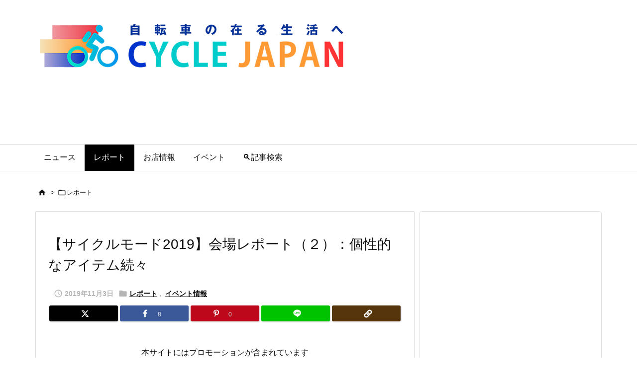

--- FILE ---
content_type: text/html; charset=UTF-8
request_url: https://cyclejapan.club/cyclemode2019-report3/
body_size: 169853
content:
<!DOCTYPE html>
<html lang="ja">
<head prefix="og: http://ogp.me/ns# article: http://ogp.me/ns/article# fb: http://ogp.me/ns/fb#">
<meta charset="UTF-8">
<meta http-equiv="X-UA-Compatible" content="IE=edge">
<meta http-equiv="Content-Security-Policy" content="upgrade-insecure-requests">
<meta name="viewport" content="width=device-width, initial-scale=1, user-scalable=yes">
<title>&#12304;&#12469;&#12452;&#12463;&#12523;&#12514;&#12540;&#12489;2019&#12305;&#20250;&#22580;&#12524;&#12509;&#12540;&#12488;&#65288;&#65298;&#65289;&#65306;&#20491;&#24615;&#30340;&#12394;&#12450;&#12452;&#12486;&#12512;&#32154;&#12293; | &#12469;&#12452;&#12463;&#12523;&#12472;&#12515;&#12497;&#12531;</title><meta name="robots" content="max-image-preview:large"><link rel="manifest" href="/pwa-manifest.json"><link rel="apple-touch-icon" sizes="512x512" href="https://cyclejapan.club/wp-content/plugins/pwa-for-wp/images/logo-512x512.png"><link rel="apple-touch-icon-precomposed" sizes="192x192" href="https://cyclejapan.club/wp-content/plugins/pwa-for-wp/images/logo.png"><link rel="amphtml" href="https://cyclejapan.club/cyclemode2019-report3/amp/"><meta name="generator" content="AMP for WP 1.1.10"><link rel="dns-prefetch" href="//www.googletagmanager.com"><link rel="preconnect" href="//fonts.googleapis.com" crossorigin><link rel="preload" as="style" type="text/css" href="https://cyclejapan.club/wp-content/themes/luxeritas/style.async.min.css?v=1767541521"><link rel="preload" as="font" type="font/woff2" href="https://cyclejapan.club/wp-content/themes/luxeritas/fonts/icomoon/fonts/icomoon.woff2" crossorigin><!-- Google Tag Manager --><script>(function(w,d,s,l,i){w[l]=w[l]||[];w[l].push({'gtm.start':
new Date().getTime(),event:'gtm.js'});var f=d.getElementsByTagName(s)[0],
j=d.createElement(s),dl=l!='dataLayer'?'&l='+l:'';j.async=true;j.src=
'https://www.googletagmanager.com/gtm.js?id='+i+dl;f.parentNode.insertBefore(j,f);
})(window,document,'script','dataLayer','GTM-MJK9GM6');</script><!-- End Google Tag Manager --><!-- Global site tag (gtag.js) - Google Analytics --><script async src="https://www.googletagmanager.com/gtag/js?id=UA-108364134-1"></script><script>  window.dataLayer = window.dataLayer || [];
  function gtag(){dataLayer.push(arguments);}
  gtag('js', new Date());
  gtag('config', 'UA-108364134-1');
</script><!--
<script data-ad-client="ca-pub-1821635487197830" async src="https://pagead2.googlesyndication.com/pagead/js/adsbygoogle.js"></script>
--><link rel="canonical" href="https://cyclejapan.club/cyclemode2019-report3/"><link rel="shortlink" href="https://cyclejapan.club/?p=1536"><link rel="pingback" href="https://cyclejapan.club/xmlrpc.php"><link rel="author" href="https://cyclejapan.club/author/roba/"><link rel="manifest" href="https://cyclejapan.club/luxe-manifest.json"><link rel="alternate" type="application/rss+xml" title="&#12469;&#12452;&#12463;&#12523;&#12472;&#12515;&#12497;&#12531; RSS Feed" href="https://cyclejapan.club/feed/"><link rel="alternate" type="application/atom+xml" title="&#12469;&#12452;&#12463;&#12523;&#12472;&#12515;&#12497;&#12531; Atom Feed" href="https://cyclejapan.club/feed/atom/"><meta name="description" content="&#26085;&#26412;&#26368;&#22823;&#32026;&#12398;&#12469;&#12452;&#12463;&#12523;&#12452;&#12505;&#12531;&#12488;&#12300;&#12469;&#12452;&#12463;&#12523;&#12514;&#12540;&#12489;&#12452;&#12531;&#12479;&#12540;&#12490;&#12471;&#12519;&#12490;&#12523;2019&#12301;&#12364;2019&#24180;11&#26376;2&#26085;&minus;&#65300;&#26085;&#12398;3&#26085;&#38291;&#12289;&#24149;&#24373;&#12513;&#12483;&#12475;&#12391;&#38283;&#20652;&#12373;&#12428;&#12390;&#12356;&#12427;&#12290;&#12469;&#12452;&#12463;&#12523;&#12472;&#12515;&#12497;&#12531;&#12398;&#12524;&#12509;&#12540;&#12488;&#31532;&#19977;&#24382;&#12399;&#12289;&#27671;&#12395;&#12394;&#12387;&#12383;&#12450;&#12463;&#12475;&#12469;&#12522;&#12540;&#12420;..."><meta name="theme-color" content="#4285f4"><meta name="format-detection" content="telephone=no,email=no,address=no"><meta name="referrer" content="no-referrer-when-downgrade"><meta property="og:type" content="article"><meta property="og:url" content="https://cyclejapan.club/cyclemode2019-report3/"><meta property="og:title" content="&#12304;&#12469;&#12452;&#12463;&#12523;&#12514;&#12540;&#12489;2019&#12305;&#20250;&#22580;&#12524;&#12509;&#12540;&#12488;&#65288;&#65298;&#65289;&#65306;&#20491;&#24615;&#30340;&#12394;&#12450;&#12452;&#12486;&#12512;&#32154;&#12293; | &#12469;&#12452;&#12463;&#12523;&#12472;&#12515;&#12497;&#12531;"><meta property="og:description" content="&#26085;&#26412;&#26368;&#22823;&#32026;&#12398;&#12469;&#12452;&#12463;&#12523;&#12452;&#12505;&#12531;&#12488;&#12300;&#12469;&#12452;&#12463;&#12523;&#12514;&#12540;&#12489;&#12452;&#12531;&#12479;&#12540;&#12490;&#12471;&#12519;&#12490;&#12523;2019&#12301;&#12364;2019&#24180;11&#26376;2&#26085;&minus;&#65300;&#26085;&#12398;3&#26085;&#38291;&#12289;&#24149;&#24373;&#12513;&#12483;&#12475;&#12391;&#38283;&#20652;&#12373;&#12428;&#12390;&#12356;&#12427;&#12290;&#12469;&#12452;&#12463;&#12523;&#12472;&#12515;&#12497;&#12531;&#12398;&#12524;&#12509;&#12540;&#12488;&#31532;&#19977;&#24382;&#12399;&#12289;&#27671;&#12395;..."><meta property="og:image" content="https://cyclejapan.club/wp-content/uploads/2019/11/IMG_6851.jpg"><meta property="og:site_name" content="&#12469;&#12452;&#12463;&#12523;&#12472;&#12515;&#12497;&#12531;"><meta property="og:locale" content="ja_JP"><meta property="article:section" content="&#12524;&#12509;&#12540;&#12488;"><meta property="article:published_time" content="2019-11-03T14:00:48Z"><meta property="article:modified_time" content="2019-11-03T14:00:48Z"><meta name="twitter:card" content="summary_large_image"><meta name="twitter:domain" content="cyclejapan.club"><meta name="twitter:creator" content="@cyclejapanclub"><meta name="twitter:site" content="@cyclejapanclub"><style id="wp-img-auto-sizes-contain-inline-css">
img:is([sizes=auto i],[sizes^="auto," i]){contain-intrinsic-size:3000px 1500px}
/*# sourceURL=wp-img-auto-sizes-contain-inline-css */
</style><link rel="stylesheet" id="mec-select2-style-css" href="//cyclejapan.club/wp-content/plugins/modern-events-calendar-lite/assets/packages/select2/select2.min.css" media="all"><link rel="stylesheet" id="mec-font-icons-css" href="//cyclejapan.club/wp-content/plugins/modern-events-calendar-lite/assets/css/iconfonts.css" media="all"><link rel="stylesheet" id="mec-frontend-style-css" href="//cyclejapan.club/wp-content/plugins/modern-events-calendar-lite/assets/css/frontend.min.css" media="all"><link rel="stylesheet" id="mec-tooltip-style-css" href="//cyclejapan.club/wp-content/plugins/modern-events-calendar-lite/assets/packages/tooltip/tooltip.css" media="all"><link rel="stylesheet" id="mec-tooltip-shadow-style-css" href="//cyclejapan.club/wp-content/plugins/modern-events-calendar-lite/assets/packages/tooltip/tooltipster-sideTip-shadow.min.css" media="all"><link rel="stylesheet" id="featherlight-css" href="//cyclejapan.club/wp-content/plugins/modern-events-calendar-lite/assets/packages/featherlight/featherlight.css" media="all"><link rel="stylesheet" id="mec-lity-style-css" href="//cyclejapan.club/wp-content/plugins/modern-events-calendar-lite/assets/packages/lity/lity.min.css" media="all"><link rel="stylesheet" id="mec-general-calendar-style-css" href="//cyclejapan.club/wp-content/plugins/modern-events-calendar-lite/assets/css/mec-general-calendar.css" media="all"><style id="wp-block-library-inline-css">
/*wp_block_styles_on_demand_placeholder:696e050bc3710*/
/*# sourceURL=wp-block-library-inline-css */
</style><style id="classic-theme-styles-inline-css">
/*! This file is auto-generated */
.wp-block-button__link{color:#fff;background-color:#32373c;border-radius:9999px;box-shadow:none;text-decoration:none;padding:calc(.667em + 2px) calc(1.333em + 2px);font-size:1.125em}.wp-block-file__button{background:#32373c;color:#fff;text-decoration:none}
/*# sourceURL=/wp-includes/css/classic-themes.min.css */
</style><link rel="stylesheet" id="events-manager-css" href="//cyclejapan.club/wp-content/plugins/events-manager/includes/css/events-manager.min.css" media="all"><style id="events-manager-inline-css">
body .em { --font-family : inherit; --font-weight : inherit; --font-size : 1em; --line-height : inherit; }
/*# sourceURL=events-manager-inline-css */
</style><link rel="stylesheet" id="responsive-lightbox-swipebox-css" href="//cyclejapan.club/wp-content/plugins/responsive-lightbox/assets/swipebox/swipebox.min.css" media="all"><link rel="stylesheet" id="wpccp-css" href="//cyclejapan.club/wp-content/plugins/wp-content-copy-protection/assets/css/style.min.css" media="all"><link rel="stylesheet" id="pwaforwp-style-css" href="//cyclejapan.club/wp-content/plugins/pwa-for-wp/assets/css/pwaforwp-main.min.css" media="all"><style id="luxech-inline-css">
/*! Luxeritas WordPress Theme 3.25.0 - (C) 2015 Thought is free. */*,*:before,*:after{box-sizing:border-box}@-ms-viewport{width:device-width}a:not([href]):not([tabindex]),a:not([href]):not([tabindex]):hover,a:not([href]):not([tabindex]):focus{color:inherit;text-decoration:none}a:not([href]):not([tabindex]):focus{outline:0}h1{font-size:2em;margin:.67em 0}small{font-size:80%}img{border-style:none;vertical-align:middle}hr{box-sizing:content-box;height:0;overflow:visible;margin-top:1rem;margin-bottom:1rem;border:0}pre{margin-top:0;margin-bottom:1rem;overflow:auto;-ms-overflow-style:scrollbar}code,pre{font-family:monospace,monospace;font-size:1em}ul ul,ol ul,ul ol,ol ol{margin-bottom:0}p{margin-top:0;margin-bottom:1rem}button{border-radius:0}input,button,select,optgroup,textarea{margin:0;font-family:inherit;font-size:inherit;line-height:inherit}button,input{overflow:visible}button,select{text-transform:none}button,[type=button],[type=reset],[type=submit]{-webkit-appearance:button}button:not(:disabled),[type=button]:not(:disabled),[type=reset]:not(:disabled),[type=submit]:not(:disabled){cursor:pointer}::-moz-focus-inner{padding:0;border-style:none}::-webkit-inner-spin-button{height:auto}::-webkit-search-decoration{-webkit-appearance:none}label{display:inline-block;margin-bottom:.5rem}h1,h2,h3,h4,h5,h6{margin-top:0;margin-bottom:.5rem;font-family:inherit;font-weight:500;line-height:1.2;color:inherit}.container{width:100%;margin-right:auto;margin-left:auto}@media (min-width:768px){.container{max-width:720px}}@media (min-width:992px){.container{max-width:960px}}@media (min-width:1200px){.container{max-width:1140px}}.row{display:flex;flex-wrap:wrap}div[class^=col-]{flex:0 0 auto;position:relative;width:100%;min-height:1px;padding-right:15px;padding-left:15px}.col-12{max-width:100%}.col-6{max-width:50%}.col-4{max-width:33.333333%}.clearfix:after{display:block;clear:both;content:""}.pagination{display:flex;padding-left:0;list-style:none;border-radius:.25rem}table{border-collapse:collapse}caption{padding-top:.75rem;padding-bottom:.75rem;color:#6c757d;text-align:left;caption-side:bottom}th{text-align:left}body .material-icons,body .material-icons-outlined{font-size:inherit;font-feature-settings:'liga';-moz-osx-font-smoothing:grayscale;text-rendering:optimizeLegibility;transform:scale(1.3,1.3);transform-origin:top;margin-top:-.16em}.material-icons.flip-h{transform:scale(-1.3,1.3)}.material-icons.rotate{transform:rotate(180deg) translate(0,-1.3em) scale(1.3,1.3)}.material-icons.pull-left{float:left;margin-right:.3em}.material-icons.pull-right{float:right;margin-left:.3em}@font-face{font-family:'icomoon';src:url('/wp-content/themes/luxeritas/fonts/icomoon/fonts/icomoon.eot');src:url('/wp-content/themes/luxeritas/fonts/icomoon/fonts/icomoon.eot') format('embedded-opentype'),url('/wp-content/themes/luxeritas/fonts/icomoon/fonts/icomoon.woff2') format('woff2'),url('/wp-content/themes/luxeritas/fonts/icomoon/fonts/icomoon.woff') format('woff'),url('/wp-content/themes/luxeritas/fonts/icomoon/fonts/icomoon.ttf') format('truetype'),url('/wp-content/themes/luxeritas/fonts/icomoon/fonts/icomoon.svg') format('svg');font-weight:400;font-style:normal;font-display:swap}[class^=ico-],[class*=" ico-"]{font-family:'icomoon';display:inline-block;font-style:normal;font-weight:400;font-variant:normal;text-transform:none;text-rendering:auto;line-height:1;-webkit-font-smoothing:antialiased;-moz-osx-font-smoothing:grayscale}.ico-speech-bubble:before{content:"\e903"}.ico-external-link-alt:before{content:"\f35d"}.ico-external-link-square-alt:before{content:"\f360"}.ico-line:before{content:"\e700"}.ico-feedly:before{content:"\e600"}.ico-plus-square:before{content:"\f0fe"}.ico-minus-square:before{content:"\f146"}.ico-caret-square-down:before{content:"\f150"}.ico-search:before{content:"\f002"}.ico-link:before{content:"\f0c1"}.ico-caret-right:before{content:"\f0da"}.ico-spinner:before{content:"\f110"}.ico-comment:before{content:"\e900"}.ico-comments:before{content:"\e901"}.ico-chevron-up:before{content:"\f077"}.ico-chevron-down:before{content:"\f078"}.ico-twitter:before{content:"\f099"}.ico-x-twitter:before{content:"\e902"}.ico-facebook:before{content:"\f09a"}.ico-linkedin:before{content:"\f0e1"}.ico-angle-double-right:before{content:"\f101"}.ico-chevron-circle-left:before{content:"\f137"}.ico-chevron-circle-right:before{content:"\f138"}.ico-youtube-play:before{content:"\f16a"}.ico-instagram:before{content:"\f16d"}.ico-pinterest-p:before{content:"\f231"}.ico-get-pocket:before{content:"\f265"}.ico-spin{animation:ico-spin 2s infinite linear}@keyframes ico-spin{0%{transform:rotate(0)}100%{transform:rotate(360deg)}}*{margin:0;padding:0}a:hover,.term img,a:hover,.term img:hover{transition:opacity .3s,transform .5s}a:hover img{opacity:.8}hr{border-top:1px dotted #999}img,video,object,canvas{max-width:100%;height:auto;box-sizing:content-box}.no-js img.lazy{display:none!important}pre,ul,ol{margin:1.6em 0}ul ul,ol ol,ul ol,ol ul{margin:0 .6em 0}pre{margin-bottom:30px}blockquote,.wp-block-quote{display:block;position:relative;overflow:hidden;overflow-wrap:anywhere;margin:1.6em 5px;padding:25px;font-size:1.4rem;background:#fdfdfd;border:0;border-radius:6px;box-shadow:0 5px 5px 0 rgba(18,63,82,.035),0 0 0 1px rgba(176,181,193,.2)}blockquote:after{content:"\275b\275b";display:block;position:absolute;font-family:Arial,sans-serif;font-size:200px;line-height:1em;left:-25px;top:-15px;opacity:.04}blockquote cite,.wp-block-quote cite{display:block;text-align:right;font-family:serif;font-size:.9em;font-style:oblique}.wp-block-quote:not(.is-large):not(.is-style-large){border:0}blockquote ol:first-child,blockquote p:first-child,blockquote ul:first-child{margin-top:5px}blockquote ol:last-child,blockquote p:last-child,blockquote ul:last-child{margin-bottom:5px}[type=submit],[type=text],[type=email],.reply a{display:inline;line-height:1;vertical-align:middle;padding:12px 12px 11px;max-width:100%}.reply a,[type=submit],.widget_categories select,.widget_archive select{color:#333;font-weight:400;background:#fff;border:1px solid #ddd}option,textarea,[type=text],[type=email],[type=search]{color:inherit;background:#fff;border:1px solid #ddd}[type=search]{-webkit-appearance:none;outline-offset:-2px;line-height:1;border-radius:0}textarea{overflow:auto;resize:vertical;padding:8px;max-width:100%}button{appearance:none;outline:0;border:0}.cboth{clear:both}.bold{font-weight:700}.wp-caption{margin-bottom:1.6em;max-width:100%}.wp-caption img[class*=wp-image-]{display:block;margin:0}.post .wp-caption-text,.post .wp-caption-dd{font-size:1.2rem;line-height:1.5;margin:0;padding:.5em 0}.sticky .posted-on{display:none}.bypostauthor>article .fn:after{content:"";position:relative}.screen-reader-text{clip:rect(1px,1px,1px,1px);height:1px;overflow:hidden;position:absolute !important;width:1px}strong{font-weight:700}em{font-style:italic}.alignleft{display:inline;float:left}.alignright{display:inline;float:right}.aligncenter{display:block;margin-right:auto;margin-left:auto}.post .alignfull{margin-left:-68px;margin-right:-68px}figure.alignwide>img,figure.alignfull>img{min-width:100%}blockquote.alignleft,.wp-caption.alignleft,.post img.alignleft{margin:.4em 1.6em 1.6em 0}blockquote.alignright,.wp-caption.alignright,.post img.alignright{margin:.4em 0 1.6em 1.6em}blockquote.aligncenter,.wp-caption.aligncenter,.post img.aligncenter{clear:both;margin-top:.4em;margin-bottom:1.6em}.wp-caption.alignleft,.wp-caption.alignright,.wp-caption.aligncenter{margin-bottom:1.2em}img[class*=wp-image-],img[class*=attachment-]{max-width:100%;height:auto}.gallery-item{display:inline-block;text-align:left;vertical-align:top;margin:0 0 1.5em;padding:0 1em 0 0;width:50%}.gallery-columns-1 .gallery-item{width:100%}.gallery-columns-2 .gallery-item{max-width:50%}@media screen and (min-width:30em){.gallery-item{max-width:25%}.gallery-columns-1 .gallery-item{max-width:100%}.gallery-columns-2 .gallery-item{max-width:50%}.gallery-columns-3 .gallery-item{max-width:33.33%}.gallery-columns-4 .gallery-item{max-width:25%}}.gallery-caption{display:block;font-size:1.2rem;line-height:1.5;padding:.5em 0}.wp-block-image{margin:1.6em 0}figure.wp-block-image{display:inline-block}.post ul.blocks-gallery-grid{padding:0}#head-in{padding-top:28px;background:#fff}.band{position:absolute;top:0;left:0;right:0}div[id*=head-band]{margin:auto;height:34px;line-height:34px;overflow:hidden;background:#fff;border-bottom:1px solid #ddd}.band-menu{position:relative;margin:auto}.band-menu ul{font-size:1px;margin:0 -5px 0 0;position:absolute;right:10px;list-style:none}.band-menu li{display:inline-block;vertical-align:middle;font-size:1.2rem;margin:0 3px;line-height:1}.band-menu li a{color:#111;text-decoration:none}.band-menu li a:hover{color:#09f}.band-menu .menu-item a:before{display:inline;margin:5px;line-height:1;font-family:"icomoon";content:"\f0da"}div[id*=head-band] .snsf{display:block;min-width:28px;height:20px;margin:-2px -6px 0 0;text-align:center}div[id*=head-band] .snsf a{display:block;height:100%;width:100%;text-decoration:none;letter-spacing:0;font-family:Verdana,Arial,Helvetica,Roboto;padding:4px;border-radius:2px}#sitename{display:inline-block;max-width:100%;margin:0 0 12px;font-size:2.8rem;line-height:1.4}#sitename a{color:inherit;text-decoration:none}.desc{line-height:1.4}.info{padding:20px 10px;overflow:hidden}.logo,.logo-up{position:relative;margin:15px auto -10px auto;text-align:center}.logo-up{margin:15px auto 0 auto}#header .head-cover{position:relative;margin:auto}#header #gnavi,#foot-in,.foot-nav{margin:auto}#nav{margin:0;padding:0;border-top:1px solid #ddd;border-bottom:1px solid #ddd;position:relative;z-index:20}#nav,#gnavi ul.gu,#gnavi li.gl>a,.mobile-nav{color:#111;background:#fff}#gnavi .mobile-nav{display:none}#gnavi .nav-menu{display:block}#gnavi ul.gu{margin:0}#gnavi li.gl{float:left;position:relative;list-style-type:none;text-indent:0;white-space:nowrap}#gnavi li.gl>a{display:block;text-decoration:none;text-align:center;height:100%}#gnavi li ul.gu{display:none}@media (min-width:992px){#gnavi ul.gu{display:flex;flex-wrap:wrap}#gnavi li.gl{flex:0 0 auto;min-width:1px;background:#09f}#gnavi .gc>ul>li.gl{background:0 0}#gnavi li.gl>a>.gim{display:block;height:100%}#gnavi .gc>ul>li>a>.gim{transition:.4s;border-bottom:0;padding:16px 18px}#gnavi li.gl>ul{display:none;margin:0;border:1px solid #ddd;border-bottom:0;background:0 0;position:absolute;top:100%;z-index:1}#gnavi li li.gl{width:100%;min-width:160px}#gnavi li li.gl a>.gim{border-bottom:1px solid #ddd;font-size:1.3rem;padding:10px 15px;width:100%;text-align:left}#gnavi li li.gl>ul{padding:0;border-top:1px solid #ddd;overflow:hidden;top:-1px;left:100%}#gnavi li.gl:hover>a,#gnavi li.gl:hover>a>.gim,div.mobile-nav:hover,ul.mobile-nav li:hover{color:#fff;background:#09f}#gnavi li[class*=current]>a{background:none repeat scroll 0 0 #000;color:#fff}#gnavi ul ul>li[class*=children]>a>.gim:after{font-family:"icomoon";content:"\f0da";position:absolute;right:6px;top:0;bottom:0;margin:auto;height:1.3rem}}@media (max-width:991px){.mobile-nav p{letter-spacing:0;font-size:1.1rem;line-height:1;margin:6px 0 0}.mobile-nav li{white-space:nowrap;text-align:center;padding:8px 10px;border:0;list-style:none;cursor:pointer}.mobile-nav li:hover{opacity:.6}.mobile-nav li i,.mobile-nav li svg{font-size:1.8rem;font-style:normal}#gnavi ul.gu{display:none;border:0;border-bottom:solid 1px #ddd}#gnavi li.gl{display:block;float:none;width:100%;padding-left:0;text-align:left;line-height:2.3;border-top:1px solid #ddd;list-style:disc inside}#gnavi li.gl:hover>a>.gim{background:0 0}}#primary{border:1px solid transparent}#section,.grid{margin:0 10px 20px 0}.grid{padding:45px 68px;background:#fff;border:1px solid #ddd}#breadcrumb{margin:20px 0 15px;padding:8px;line-height:2}#breadcrumb,#breadcrumb a{color:#111;text-decoration:none;word-break:normal}#breadcrumb a:hover{text-decoration:underline}#breadcrumb h1,#breadcrumb li{display:inline;list-style-type:none;font-size:1.3rem}#breadcrumb i,#breadcrumb svg{margin-right:3px}#breadcrumb i.arrow{margin:0 8px}.term{margin-right:10px}.term img{float:left;max-width:40%;height:auto;margin-bottom:15px;background:inherit;border:1px solid #ddd;border-radius:4px;box-shadow:0 0 2px 1px rgba(255,255,255,1) inset}.term img:hover{border-color:#06c}#related .term img{padding:1px;width:100px;height:100px}.read-more-link,.read-more-link i,.read-more-link svg{text-decoration:underline}#list a{word-break:normal}#list .toc{margin:0 0 25px}#list .excerpt{margin:0 0 12px;line-height:1.8}.exsp{display:inline}#list .read-more{clear:both;line-height:1;margin:35px 0 30px;text-align:right}#list .read-more{margin:0}@media (max-width:575px){.read-more-link{color:inherit;background:#fafafa;border:1px solid #aaa}.read-more-link:hover{color:#dc143c;background:#f0f0f0;text-decoration:none}}.meta,.post .meta{margin:0;font-size:1.4rem;color:#111;margin-bottom:35px;vertical-align:middle;padding:16px 0}.meta a{display:inline-block;color:#111;text-decoration:underline}.meta i{margin-right:6px}.meta span{margin:0 12px 0 0}.meta span.break{margin:0 8px 0 4px}.meta span.first-item{margin:0;white-space:nowrap}.meta-box{margin:30px 10px}.toc .meta-u,.post .meta-u{background:0 0;border:0;margin:0 0 10px;padding:0}.post .meta-u{overflow:hidden;text-align:right}#paging{margin:auto;text-align:center}#paging ul{padding:0}#paging i{font-weight:700}#paging .not-allow i{font-weight:400;opacity:.3}.pagination{display:flex;justify-content:center;margin:0}.pagination li{flex:1 1 42px;max-width:42px;min-width:27px;float:left}.pagination>li>a,.pagination>li>span{display:inline-block;text-decoration:none;width:100%;padding:6px 0;color:inherit;background:#fff;border:1px solid #ddd;border-right:0}.pagination>li:last-child>a,.pagination>li:last-child>span,.pagination>.not-allow:first-child>span:hover{border-right:1px solid #ddd}.pagination>.active>span,.pagination .current,.pagination>li>a:hover{color:#fff;background:#dc143c}.pagination>.active>span:hover,.pagination>.not-allow>span:hover{cursor:text}.post #paging{margin:20px 0 40px}.post{font-size:1.6rem;line-height:1.9}.post p{margin:1.3em 0}.post a{text-decoration:underline}.post h2,.post h3,.post h4,.post h5,.post h6{line-height:1.4;margin-top:35px;margin-bottom:30px}.post h1:first-child{margin-top:0}.post h2{border-left:8px solid #999;font-size:2.4rem;margin-top:50px;padding:8px 20px}.post h3{font-size:2.2rem;padding:2px 15px;margin-top:50px;margin-left:5px;border-left:2px #999 solid}.post h4{font-size:1.8rem;padding:0 12px;border:0;border-left:solid 12px #999}.post h2:first-child,.post h3:first-child{margin-top:30px}.post table{margin-bottom:30px}.post td,.post th{padding:8px 10px;border:1px solid #ddd}.post th{text-align:center;background:#f5f5f5}.post ul,.post ol{padding:0 0 0 30px}.post .vcard{text-align:right}.post .vcard i,.post .vcard svg{margin-right:8px}.entry-title,#front-page-title{font-size:2.8rem;line-height:1.5;background:0 0;border:none;margin:0 0 10px;padding:0}.entry-title a{color:inherit;text-decoration:none}.entry-title a:hover{color:#dc143c}#sns-tops{margin:-25px 0 45px}#sns-bottoms{margin:16px 0 0}#bottom-area #sns-bottoms{margin-bottom:0}.sns-msg h2{display:inline-block;margin:0 0 0 5px;padding:0 8px;line-height:1;font-size:1.6rem;background:0 0;border:none;border-bottom:5px solid #ccc}#pnavi{clear:both;padding:0;border:1px solid #ddd;background:#fff;height:auto;overflow:hidden}#pnavi .next,#pnavi .prev{position:relative}#pnavi .next{text-align:right;border-bottom:1px solid #ddd}#pnavi i,#pnavi svg{font-size:2.2rem}#pnavi .next-arrow,#pnavi .prev-arrow{font-size:1.6rem;position:absolute;top:10px}#pnavi .next-arrow *,#pnavi .prev-arrow *{vertical-align:middle}#pnavi .next-arrow{left:20px}#pnavi .prev-arrow{right:20px}#pnavi .ntitle,#pnavi .ptitle{margin-top:32px}#pnavi img{height:100px;width:100px;border:1px solid #ddd;border-radius:8px}#pnavi a{display:block;padding:15px 30px;overflow:hidden;text-decoration:none;color:#666;min-height:132px}#pnavi a:hover{color:#dc143c}#pnavi a>img,#pnavi a:hover>img{transition:opacity .4s,transform .4s}#pnavi a:hover>img{border-color:#337ab7}#pnavi .block-span{display:block;margin-top:35px}#pnavi .next img,#pnavi .no-img-next i,#pnavi .no-img-next svg{float:right;margin:0 0 0 10px}#pnavi .prev img,#pnavi .no-img-prev i,#pnavi .no-img-prev svg{float:left;margin:0 10px 0 0}#pnavi i.navi-home,#pnavi svg.navi-home,#pnavi .no-img-next i,#pnavi .no-img-next svg,#pnavi .no-img-prev i,#pnavi .no-img-prev svg{font-size:7.6rem;padding:5px 0}@media (min-width:1200px),(min-width:540px) and (max-width:991px){#pnavi .next,#pnavi .prev,#pnavi .next a,#pnavi .prev a{padding-bottom:32767px;margin-bottom:-32752px}#pnavi .next,#pnavi .prev{margin-bottom:-32767px;width:50%}#pnavi .next{float:right;border-left:1px solid #ddd}}.related,.discussion,.tb{font-size:2.4rem;line-height:2;margin:0 0 15px}.related i,.related svg,.discussion i,.discussion svg,.tb i,.tb svg{margin-right:10px}#related{padding:0}#related .term img{float:left;margin:8px 10px 8px 0}#related h3{font-size:1.6rem;font-weight:700;padding:0;margin:10px 0 10px 10px;border:none}#related h3 a{color:inherit;text-decoration:none;line-height:1.6}#related h3 a:hover{color:#09f}#related .toc{padding:10px 0;border-top:1px dotted #ccc}#related .toc:first-child{border-top:none}#related .excerpt p{display:inline;opacity:.7;font-size:1.3rem}#comments h3{font-size:1.6rem;border:none;padding:10px 0;margin-bottom:10px}#comments h3 i,#comments h3 svg{font-size:2.2rem;margin-right:10px}.comments-list,.comments-list li{border-bottom:1px solid #ddd}.comments-list li{margin-bottom:20px}.comments-list .comment-body{padding-bottom:20px}.comments-list li:last-child{margin-bottom:0;padding-bottom:0;border:none}#comments p{font-size:1.4rem;margin:20px 0}#comments label{display:block}.comment-author.vcard .avatar{display:block;float:left;margin:0 10px 20px 0}.comment-meta{margin-bottom:40px}.comment-meta:after{content:" ";clear:both}.fn{line-height:1.6;font-size:1.5rem}.says{margin-left:10px}.commentmetadata{font-size:1.4rem;height:15px;padding:10px 10px 10px 0}.reply a{display:block;text-decoration:none;text-align:center;width:65px;margin:0 0 0 auto}.comments-list{padding-left:0;list-style-type:none}.comments-list li.depth-1>ul.children{padding-left:30px}.comments-list li{list-style-type:none}#comments .no-comments{margin:0 0 20px;padding:10px 20px 30px;border-bottom:1px solid #ddd}#c-paging{text-align:center;padding:0 0 20px;border-bottom:1px solid #ccc}#commentform p{margin:0 0 20px}#respond{font-size:1.6rem}#commentform .tags{padding:10px;font-size:1.3rem}#commentform-author{display:flex;flex-wrap:wrap}.comment-form-author{flex:0 1 35%;padding-right:10px}.comment-form-email{flex:1 0 64%}#commentform,#comments textarea,[type^=text],[class^=comment-form-]{margin:0;width:100%}#comments .comment-form-cookies-consent{display:table}#comments .comment-form-cookies-consent *{display:table-cell;margin:0 5px 0 0;width:auto;vertical-align:middle}#comments .form-submit{margin:0}#comments .comments-list .form-submit{margin-bottom:40px}#comments [type=submit]{color:#fff;background:#666;padding:18px 18px 17px;cursor:pointer}#comments [type=submit]:hover{background:#dc143c}#trackback input{width:100%;margin:0 0 10px}#list-title{margin:0 0 40px;font-size:2.8rem;font-weight:400}#section .grid #list-title{margin:0}div[id*=side-],#col3{padding:20px 0;border:1px solid #ddd;background:#fff}#side .widget,#col3 .widget{overflow-wrap:anywhere;margin:0 6px;padding:20px 7px;border:1px solid transparent}#side ul,#col3 ul{margin-bottom:0}#side ul li,#col3 ul li{list-style-type:none;line-height:2;margin:0;padding:0}#side ul li li,#col3 ul li li{margin-left:16px}#side h3,#col3 h3,#side h4,#col3 h4{font-size:1.8rem;font-weight:700;color:#111;margin:4px 0 20px;padding:4px 0}.search-field{border:1px solid #bbb}#wp-calendar,.wp-calendar-nav{background:#fff}#wp-calendar caption{color:inherit;background:#fff}#wp-calendar #today{background:#ffec67}#wp-calendar .pad{background:#fff9f9}#footer{clear:both;background:#fff;border-top:1px solid #ddd;z-index:10}.row{margin:0}#foot-in{padding:25px 0}#foot-in a,#footer-menu,.foot-nav a{color:#111}#foot-in h4{font-size:1.8rem;font-weight:700;margin:15px 0;padding:4px 10px;border-left:8px solid #999}#foot-in ul li{list-style-type:none;line-height:1.8;margin:0 10px;padding:0}#foot-in ul li li{margin-left:15px}.foot-nav ul{margin:0 auto;padding:20px 15px}.foot-nav li{display:inline-block;margin:0}.foot-nav li:before{content:"\07c";margin:0 10px}.foot-nav li:first-child:before{content:"";margin:0}#copyright{font-size:1.2rem;padding:20px 0;color:#111;background:#fff;clear:both}#footer .copy{font-size:1.2rem;line-height:1;margin:20px 0 0;text-align:center}#footer .copy a{color:inherit}#footer #thk{margin:20px 0;white-space:nowrap;font-size:1.1rem;word-spacing:-1px}#page-top{position:fixed;bottom:14px;right:14px;font-weight:700;background:#656463;text-decoration:none;color:#fff;padding:16px 20px;text-align:center;cursor:pointer;transition:.8s;opacity:0;visibility:hidden;z-index:99}#page-top:hover{opacity:1!important}iframe{box-sizing:content-box;border:0}.i-video{display:block;position:relative;overflow:hidden}.i-video{padding-top:25px;padding-bottom:56.25%}.i-video iframe,.i-video object,.i-video embed{position:absolute;top:0;left:0;height:100%;width:100%}.i-embed iframe{width:100%}.head-under{margin-top:20px}.head-under,.post-title-upper,.post-title-under{margin-bottom:20px}.posts-under-1{padding:20px 0}.posts-under-2{padding-bottom:40px}.recentcomments a{display:inline;padding:0;margin:0}#main{flex:0 1 772px;max-width:772px;min-width:1px;float:left}#side{flex:0 0 366px;width:366px;min-width:1px;float:right}@media (min-width:992px){#primary,#field{display:flex}#breadcrumb,.head-cover{display:block !important}#sitename img{margin:0}}@media screen and (min-width:768px){.logo,#head-band-in,div[id*=head-band] .band-menu,#header .head-cover,#header #gnavi,#foot-in{max-width:720px}}@media screen and (min-width:992px){.logo,#head-band-in,div[id*=head-band] .band-menu,#header .head-cover,#header #gnavi,#foot-in{max-width:960px}}@media screen and (min-width:992px) and (max-width:1199px){#main{flex:0 1 592px;max-width:592px;min-width:1px}}@media screen and (min-width:1200px){.logo,#head-band-in,div[id*=head-band] .band-menu,#header .head-cover,#header #gnavi,#foot-in{max-width:1140px}#list .term img{width:auto;height:auto;margin-right:20px}}@media screen and (max-width:1199px){#list .term img{max-width:40%;height:auto;margin-right:20px}}@media print,(max-width:991px){#primary,#main,#side{display:block;width:100%;float:none;clear:both}div[id*=head-band]{padding:0 5px}#header #gnavi{padding-left:0;padding-right:0}#main{margin-bottom:30px}#section{margin-right:0}.grid,#side .widget,#col3 .widget{padding-left:20px;padding-right:20px}.grid{margin:0 0 20px}.post .alignfull{margin-left:-20px;margin-right:-20px}#side .widget,#col3 .widget{margin-left:0;margin-right:0}#related .toc{margin-right:15px}.comments-list li.depth-1>ul.children{padding-left:0}#foot-in{padding:0}#foot-in .col-xs-4,#foot-in .col-xs-6,#foot-in .col-xs-12{display:none}div[id*=side-]{margin-bottom:20px}#side-scroll{max-width:32767px}}@media (max-width:575px){.grid,#side .widget,#col3 .widget{padding-left:7px;padding-right:7px}.meta,.post .meta{font-size:1.2rem}#list .term img{max-width:30%;height:auto;margin:0 15px 25px 0}#list .excerpt{padding-left:0;margin:0 0 40px}.excerpt p:not(.meta){display:inline}.excerpt br{display:none}.read-more-link{display:block;clear:both;padding:12px;font-size:1.2rem;text-align:center;white-space:nowrap;overflow:hidden}.read-more-link,.read-more-link i{text-decoration:none}#list .term img{margin-bottom:30px}#list .read-more-link{margin:20px 0 0}#sitename{font-size:2.2rem}.entry-title,#front-page-title,.post h2,.post h3,.related,.discussion,.tb{font-size:1.8rem}#paging a,#paging span{padding:13px 0}[class^=comment-form-]{flex:0 0 100%;padding:0}#page-top{font-size:2rem;padding:8px 14px}.ptop{display:none}}div[id^=tile-],div[id^=card-]{display:flex;flex-wrap:wrap;justify-content:space-between}div[id^=tile-] .toc,div[id^=card-] .toc{max-width:100%;width:100%}div[id^=tile-] .toc:not(#bottom-area):not(.posts-list-middle-widget):not(#bottom-area):not(.posts-list-under-widget),div[id^=card-] .toc:not(#bottom-area):not(.posts-list-middle-widget):not(#bottom-area):not(.posts-list-under-widget){position:relative;display:inline-block;vertical-align:top;min-width:1px}@media (min-width:1200px){#tile-4 .toc,#card-4 .toc{max-width:24.5%;width:24.5%}#tile-3 .toc,#card-3 .toc{max-width:32.5%;width:32.5%}#tile-2 .toc,#card-2 .toc{max-width:49%;width:49%}}@media (min-width:768px) and (max-width:1199px){#tile-4 .toc,#card-4 .toc{max-width:32.5%;width:32.5%}#tile-3 .toc,#card-3 .toc,#tile-2 .toc,#card-2 .toc{max-width:49%;width:49%}}@media (min-width:576px) and (max-width:767px){#tile-4 .toc,#card-4 .toc,#tile-3 .toc,#card-3 .toc,#tile-2 .toc,#card-2 .toc{max-width:49%;width:49%}}#list #bottom-area,#list .posts-list-under-widget{max-width:100%;width:100%}div[id^=tile-] .toc:not(#bottom-area):not(.posts-list-middle-widget):not(#bottom-area):not(.posts-list-under-widget){padding:15px}div[id^=card-] .toc:not(#bottom-area):not(.posts-list-middle-widget):not(#bottom-area):not(.posts-list-under-widget){padding:0 15px}div[id^=tile-] .meta,div[id^=card-] .meta{font-size:1.3rem;margin-bottom:10px}div[id^=tile-] .meta{margin-bottom:10px}div[id^=card-] .meta:not(.meta-u){margin-bottom:15px;padding:15px 10px 10px;border:0;border-bottom:1px solid #ddd}div[id^=card-] .meta-u{padding-bottom:10px}div[id^=tile-] .term,div[id^=card-] .term{margin:0}div[id^=card-] .term{max-width:40%;padding:0 20px 0 0;overflow:hidden;float:left}#list div[id^=tile-] .term img,#list div[id^=card-] .term img{max-width:100%;width:auto;height:auto}#list div[id^=tile-] .term img{box-sizing:border-box;float:none}#list div[id^=card-] .term img{border:0}#list div[id^=tile-] .excerpt,#list div[id^=card-] .excerpt{padding-bottom:30px;font-size:1.3rem}#list div[id^=card-] .excerpt{padding-bottom:10px}#list div[id^=tile-] .read-more{position:absolute;bottom:20px;right:15px;left:15px}#list div[id^=card-] .read-more{margin-bottom:20px}div[id^=tile-] h2,div[id^=card-] h2{font-size:1.6rem;margin-bottom:20px}div[class*=snsi-]{margin:5px 0 0;padding:0}div[class*=snsi-] .clearfix{padding:0}div[class*=snsi-] i{max-width:16px;font-size:12px}.snsib{display:flex;flex-wrap:wrap;justify-content:space-between}.snsi-c li,.snsi-w li{flex:1;list-style:none;vertical-align:middle;color:#fff;padding:1px 2px;margin-bottom:2px;white-space:nowrap;cursor:pointer}.snsi-c .snsib li [aria-label],.snsi-w .snsib li [aria-label]{padding:5px 0}.snsi-c [aria-label],.snsi-w [aria-label],.snsi-c .snsicnt,.snsi-w .snsicnt{display:inline-block;white-space:nowrap;font-family:Verdana,Arial,Helvetica,Roboto;text-align:center;text-decoration:none;padding:0;width:100%;height:100%}.snsi-c .ico-hatena,.snsi-w .ico-hatena{font-weight:700;font-family:Verdana,Arial,Helvetica,Roboto}.snsi-c [aria-label],.snsi-c [aria-label]:hover,.snsi-w [aria-label],.snsi-w [aria-label]:hover{position:relative;line-height:1;color:#fff;border-radius:3px}.snsi-c .snsib li [aria-label]{height:32px;box-shadow:1px 1px 3px 0 rgba(0,0,0,.2)}.snsi-w .snsib li [aria-label]{border:1px solid #ddd;background:#fbfbfb}.snsi-c .snsib li [aria-label]:hover{opacity:.6}.snsi-w .snsib li [aria-label]:hover{background:#f8f8f8;opacity:.7}.snsi-c .snsib i,.snsi-w .snsib i{margin-right:5px}.snsicnt{width:26%!important;height:16px;margin:0 auto;padding:2px 0 2px 0!important;font-size:1.2rem;color:#ddd}.snsi-w .snsicnt{color:#aaa}div[class*=snsi-] i:not(.ico-spinner){display:inline-block;padding:3px 3px 3px 5px;font-size:1.6rem}.snsi-c .twitter a{background:#010101}.snsi-c .facebook a{background:#3b5998}.snsi-c .linkedin a{background:#0479b4}.snsi-c .pinit a{background:#bd081c}.snsi-c .hatena a{background:#3875c4}.snsi-c .pocket a{background:#ee4257}.snsi-c .line a{background:#00c300}.snsi-c .rss a{background:#f86300}.snsi-c .feedly a{background:#2bb24c}.snsi-c .cp-button [aria-label]{background:#56350d}.snsi-w .snsib .twitter a{color:#010101}.snsi-w .snsib .facebook a{color:#3b5998}.snsi-w .snsib .linkedin a{color:#0479b4}.snsi-w .snsib .pinit a{color:#bd081c}.snsi-w .snsib .hatena a{color:#3875c4}.snsi-w .snsib .pocket a{color:#ee4257}.snsi-w .snsib .line a{color:#00c300}.snsi-w .snsib .rss a{color:#f86300}.snsi-w .snsib .feedly a{color:#2bb24c}.snsi-w .snsib .cp-button [aria-label]{color:#56350d}@media screen and (min-width:992px){.snsib li.line-sm{display:none !important}}@media screen and (max-width:991px){.snsib li.line-pc{display:none !important}}.blogcard{margin:0 0 1.6em}.blogcard p{font-size:1.6rem}.post .blogcard p{line-height:1.6;margin:0 0 .5em}.blogcard a{font-size:1.4rem}a.blogcard-href{display:block;position:relative;padding:20px;border:1px solid #ddd;background:#fff;color:#111;text-decoration:none;max-width:540px;min-height:140px;transition:transform .4s ease}a.blogcard-href:hover{color:#ff811a;background:#fcfcfc;box-shadow:3px 3px 8px rgba(0,0,0,.2);transform:translateY(-4px)}p.blog-card-title{color:#111;font-weight:700}p.blog-card-desc{font-size:.9em;color:#666}.blogcard-img{float:right;margin:0 0 15px 20px}p.blogcard-link{clear:both;font-size:.8em;color:#999;margin:15px 0 0}img.blogcard-icon,img.blogcard-icon{display:inline-block;width:18px;height:18px}#search{padding-bottom:0;position:relative;width:100%}#search label{width:100%;margin:0}.search-field{width:100%;height:32px;margin:0;padding:4px 6px}[type=submit].search-submit{position:absolute;top:2px;right:2px;height:28px;padding:8px;font-size:1.2rem;background:0 0;cursor:pointer}.search-field:placeholder-shown{font-family:"icomoon";color:#767676;font-size:1.4rem}#search input:focus::placeholder{color:transparent}.widget_categories a,.widget_archive a,.widget_nav_menu a{display:block;padding:3px 0}@media print,(max-width:991px){.widget_categories a,.widget_archive a,.widget_nav_menu a{padding:7px 0}}.widget_categories,.widget_archive{margin-bottom:5px}.widget_categories select,.widget_archive select{padding:15px 13px;width:100%;height:32px;margin:0;padding:4px 6px;border:1px solid #bbb}.tagcloud{display:flex;flex-wrap:wrap;letter-spacing:-.4em}.tagcloud a{display:inline-block;flex:1 0 auto;min-width:1px;letter-spacing:normal;text-decoration:none;font-size:14px;font-size:1.4rem!important;border:1px solid #ddd;margin:2px;padding:5px 10px}#thk-new{font-size:1.2rem;margin:-10px 0 0}#thk-new .term img,#thk-new .term img{margin:0 10px 0 0;padding:1px;max-width:100px;max-height:100px}#thk-new .excerpt p{display:block;margin:0;padding:0;line-height:1.4}#thk-new p.new-meta{margin:0 0 6px}#thk-new p.new-title{font-size:1.3rem;font-weight:700;line-height:1.4;padding:0;margin:0 0 12px;text-decoration:none}#thk-new .toc{padding:15px 0;border-bottom:1px dotted #ccc}#thk-new .toc:last-child{margin-bottom:0;padding-bottom:0;border-style:none}.ps-widget{margin:0;padding:0;width:100%;overflow:hidden}p.ps-label{text-align:left;margin:0 auto 5px auto;font-size:1.4rem}.ps-widget{display:inline-block}.rectangle-1-row{margin-bottom:10px}.rectangle-1-col{margin-right:10px}.ps-250-250{max-width:250px;max-height:250px}.ps-300-250{max-width:300px;max-height:250px}.ps-336-280{max-width:336px;max-height:280px}.ps-120-600{max-width:120px;max-height:600px}.ps-160-600{max-width:160px;max-height:600px}.ps-300-600{max-width:300px;max-height:600px}.ps-468-60{max-width:468px;max-height:60px}.ps-728-90{max-width:728px;max-height:90px}.ps-970-90{max-width:970px;max-height:90px}.ps-970-250{max-width:970px;max-height:250px}.ps-320-100{max-width:320px;max-height:100px}.ps-col{max-width:690px}@media (min-width:541px) and (max-width:1200px){.rectangle-1-col,.rectangle-2-col{margin:0 0 10px}rectangle-2-col{margin-bottom:20px}.ps-col{max-width:336px}}@media (max-width:991px){.ps-120-600,.ps-160-600,.ps-300-600{max-width:300px;max-height:600px}.ps-728-90,.ps-970-90,.ps-970-250{max-width:728px;max-height:90px}}@media (max-width:767px){.ps-728-90,.ps-970-90,.ps-970-250{max-width:468px;max-height:60px}}@media (max-width:540px){.rectangle-2-col,.rectangle-2-row{display:none}div.ps-widget{max-width:336px;max-height:none}.ps-col{max-width:336px}p.ps-728-90,p.ps-970-90,p.ps-970-250,div.ps-728-90,div.ps-970-90,div.ps-970-250{max-width:320px;max-height:100px}}div.ps-wrap{max-height:none}p.al-c,div.al-c{text-align:center;margin-left:auto;margin-right:auto}#thk-follow{display:table;width:100%;table-layout:fixed;border-collapse:separate;border-spacing:4px 0}#thk-follow ul{display:table-row}#thk-follow ul li{display:table-cell;box-shadow:1px 1px 3px 0 rgba(0,0,0,.3)}#thk-follow .snsf{display:block;border-radius:4px;padding:1px;height:100%;width:100%}#thk-follow li a{display:block;overflow:hidden;white-space:nowrap;border:3px solid #fff;border-radius:2px;line-height:1.2;letter-spacing:0;padding:5px 0;color:#fff;font-size:18px;font-family:Verdana,Arial,Helvetica,Roboto;text-align:center;text-decoration:none}#thk-follow .fname{display:block;font-size:10px}#thk-follow a:hover{opacity:.7}#thk-follow .twitter{background:#010101}#thk-follow .facebook{background:#3b5998}#thk-follow .instagram{background:linear-gradient(200deg,#6559ca,#bc318f 35%,#e33f5f 50%,#f77638 70%,#fec66d 100%)}#thk-follow .pinit{background:#bd081c}#thk-follow .hatena{background:#3875c4}#thk-follow .google{background:#dd4b39}#thk-follow .youtube{background:#ae3a34}#thk-follow .line{background:#00c300}#thk-follow .rss{background:#f86300}#thk-follow .feedly{background:#2bb24c}#thk-rss-feedly{display:table;width:100%;table-layout:fixed;border-collapse:separate;border-spacing:6px 0}#thk-rss-feedly ul{display:table-row}#thk-rss-feedly li{display:table-cell}#thk-rss-feedly li a{display:block;overflow:hidden;white-space:nowrap;width:100%;font-size:1.6rem;line-height:22px;padding:7px 0;color:#fff;border-radius:3px;text-align:center;text-decoration:none;box-shadow:1px 1px 3px 0 rgba(0,0,0,.3)}#thk-rss-feedly a:hover{color:#fff;opacity:.7}#thk-rss-feedly a.icon-rss-button{background:#f86300}#thk-rss-feedly a.icon-feedly-button{background:#2bb24c}#thk-rss-feedly a span{font-family:Garamond,Palatino,Caslon,'Century Oldstyle',Bodoni,'Computer Modern',Didot,Baskerville,'Times New Roman',Century,Egyptienne,Clarendon,Rockwell,serif;font-weight:700}#thk-rss-feedly i{margin:0 10px 0 0;color:#fff}#layer li.gl>a{text-align:left;padding:10px;font-size:1.3rem;margin:0;padding-left:20px;width:100%}#layer li.gl>a:hover{text-decoration:none}#layer li.gl>a:before{font-family:"icomoon";content:"\f0da";padding-right:10px}#layer li[class*=children] span{pointer-events:none}#layer li[class*=children] a{padding-left:16px}#layer li[class*=children] li a{padding-left:35px}#layer li li[class*=children] a{padding-left:32px}#layer li li[class*=children] li a{padding-left:55px}#layer li ul.gu{border-bottom:0}#layer li li.gl>a:before{content:"-"}#layer li li li.gl>a:before{content:"\0b7"}#close{position:fixed;top:10px;right:10px;padding:8px 12px;box-sizing:content-box;color:#fff;background:#000;border:2px solid #ddd;border-radius:4px;opacity:.7;text-align:center;cursor:pointer;z-index:1200}#close i,#close svg{font-size:18px;margin:0}#close i:before{vertical-align:middle}#close:hover{opacity:1}#sform{display:none;position:absolute;top:0;left:0;right:0;width:98%;height:48px;max-width:600px;margin:auto;padding:2px;background:rgba(0,0,0,.5);border-radius:6px;z-index:1200}#sform .search-form{position:relative;width:100%;margin:auto;border-radius:6px}#sform .search-field{height:44px;border-radius:4px;font-size:18px}#sform .search-submit{border-radius:4px;height:40px}html{overflow:auto;overflow-y:scroll;-webkit-text-size-adjust:100%;-webkit-tap-highlight-color:transparent;font-size:62.5%!important}#list .posts-list-middle-widget{padding:15px}#list .exsp,#list .exsp p{opacity:1}#list div[id^=tile-] .exsp{opacity:.5}#list div[id^=card-] .exsp{opacity:.5}#head-in{padding-top:0}.grid{border-radius:2px}.single div#pnavi{border-bottom:1px solid #ddd}.page div#pnavi{border-bottom:1px solid #ddd}div[id*=side-],#col3{border-radius:5px}cite{font-style:oblique}cite,q{font-family:serif}#comments cite{font-family:sans-serif}q{opacity:.9}.luxe-hilight-yellow{background:linear-gradient(transparent 60%,#fff352 60%)}.luxe-hilight-red{background:linear-gradient(transparent 60%,#ea618e 60%)}.luxe-hilight-blue{background:linear-gradient(transparent 60%,#b2cbe4 60%)}.luxe-hilight-green{background:linear-gradient(transparent 60%,#a7d28d 60%)}.luxe-hilight-orange{background:linear-gradient(transparent 60%,#fad09e 60%)}.luxe-hilight-pink{background:linear-gradient(transparent 60%,#f5b2b2 60%)}[class^=luxe-dot-hilight-]{background-size:100% .4em;padding-bottom:.9em;background-position:0 center;background-repeat:no-repeat}.luxe-dot-hilight-yellow{background-image:repeating-linear-gradient(-45deg,#fff352,#fff352 2px,transparent 2px,transparent 4px)}.luxe-dot-hilight-red{background-image:repeating-linear-gradient(-45deg,#ea618e,#ea618e 2px,transparent 2px,transparent 4px)}.luxe-dot-hilight-blue{background-image:repeating-linear-gradient(-45deg,#b2cbe4,#b2cbe4 2px,transparent 2px,transparent 4px)}.luxe-dot-hilight-green{background-image:repeating-linear-gradient(-45deg,#a7d28d,#a7d28d 2px,transparent 2px,transparent 4px)}.luxe-dot-hilight-orange{background-image:repeating-linear-gradient(-45deg,#fad09e,#fad09e 2px,transparent 2px,transparent 4px)}.luxe-dot-hilight-pink{background-image:repeating-linear-gradient(-45deg,#f5b2b2,#f5b2b2 2px,transparent 2px,transparent 4px)}.sans-serif-font{font-family:sans-serif}.serif-font{font-family:serif}.post ul.wp-block-gallery{margin:0;padding:0}* p:empty:before{content:none}body{overflow:hidden;font-family:'Yu Gothic',-apple-system,BlinkMacSystemFont,'.SFNSDisplay-Regular','Hiragino Kaku Gothic Pro',Meiryo,'MS PGothic',sans-serif;font-weight:400;color:#111;background:#fff}a{word-break:break-all;text-decoration:none;background-color:transparent;-webkit-text-decoration-skip:objects;color:#4169e1}a:hover{text-decoration:none;color:#dc143c}#footer{border:none}#list .term img{max-width:100%}#list .term img{float:none;margin-right:0;margin-bottom:30px}body,li,pre,blockquote{font-size:1.4rem}#mobile-buttons{display:flex;overflow-x:auto;position:fixed;left:0;right:0;bottom:14px;margin:0;white-space:nowrap;transition:.8s;z-index:90}#mobile-buttons ul{display:flex;margin:auto}#mobile-buttons li{display:inline-block;list-style:none;flex:0 0 auto;padding:8px 12px 6px;font-size:1.6rem;line-height:1.2;margin:0 2px;min-width:70px;text-align:center;color:#fff;background:rgba(0,0,0,.6);border-radius:0;cursor:pointer;white-space:nowrap}#mobile-buttons li *{vertical-align:middle;color:#fff}#sns-mobile ul{margin:0}#sns-mobile [class*=-count],#sns-mobile [class*=-check]{display:none}#mobile-buttons span{font-size:1.2rem}.blogcard-img{float:left;margin:0 20px 15px 0}#footer-nav{text-align:center}.post a[data-rel=tosrus]{cursor:zoom-in}#page-top{font-size:2rem;padding:8px 14px}.ext_icon:after{margin:6px;vertical-align:-.1em;font-size:.8em;font-family:"icomoon";content:"\f35d";color:#00f}@media (min-width:576px){#list div[id^=tile-] .term img{width:100%;display:block;margin-right:auto;margin-left:auto}.post li{font-size:1.6rem}.post pre{font-size:1.6rem}.post blockquote{font-size:1.6rem}}@media (min-width:992px){#section,.grid{margin:0 10px 20px 0}#side{flex-basis:366px;width:366px}#side-scroll{border-top:0;padding-top:0}#side-scroll{border-top:0;border-radius:0 0 5px 5px}#gnavi li.gl>a{font-size:1.6rem}#mobile-buttons{display:none}#footer-nav{border-bottom:1px solid #ccc}div[class^=sns] ul[class^=sns] li [aria-label],div[class^=sns] ul[class^=sns] li [aria-label]:hover{transition:opacity .5s,transform .5s}div[class^=sns] ul[class^=sns] li [aria-label]:hover{opacity:1;transform:scale3d(1.1,1.1,1)}}@media (min-width:1200px){#field,#main{flex:0 1 100%;max-width:100%;min-width:1px}}@media (min-width:1310px){.container{width:100%;max-width:100%;padding-right:5px;padding-left:5px}.logo,#header .head-cover,#header #gnavi,#head-band-in,#foot-in,.foot-nav,div[id*=head-band] .band-menu{max-width:100%}#section,.grid{margin:0 10px 20px 0}#main{flex:0 1 -414px;max-width:-414px;min-width:1px;float:left}#side{flex:0 0 412px;width:412px;min-width:1px;float:right}#side .widget{margin:0 18px;padding:20px 18px}}@media (max-width:991px){#nav{border-top:0}#gnavi ul.mobile-nav{transition:width .6s,max-height .6s;position:fixed;top:-48px;right:5px;display:flex;flex-flow:column;margin:0;border:1px solid #ddd;max-height:44px;width:48px;overflow:hidden;opacity:.9}.mobile-nav li.mob-func{min-height:44px;line-height:28px}.mobile-nav li.mob-func i{font-size:1.4rem}.mobile-nav li.mob-menu{border-top:3px double #ddd}#page-top{display:none}}@media (max-width:575px){#list div[id^=card-] .read-more{margin-bottom:20px}.foot-nav li{list-style-type:circle;text-align:left;margin:10px 26px;display:list-item}.foot-nav li:before{content:"";margin:0}}@media (min-width:992px) and (max-width:1309px){.grid{padding-left:25px;padding-right:25px}.post .alignfull{margin-left:-25px;margin-right:-25px}#side .widget{margin:0 6px;padding:20px 7px}}@media (min-width:992px) and (max-width:1199px){#main{float:left}}
/*! luxe child css */div[id^=tile-] h2,div[id^=card-] h2{color:#555;font-weight:bolder;padding-top:3px;padding-right:13px;padding-bottom:25px;padding-left:13px;margin:0;font-size:18px}@media only screen and (max-width:575px){div[id^=tile-] h2,div[id^=card-] h2{font-size:17px}}.entry-title a{display:block}.meta,.post .meta{border-top:0;padding-top:13px;padding-right:13px;padding-bottom:0;padding-left:13px;color:#b5b5b5;font-weight:bolder}span.tags a{color:#b5b5b5;font-weight:700;text-decoration:none}span.tags a:hover{color:#dc143c}#list span.category{text-align:center;position:absolute;top:13px;left:13px;height:22px;border-radius:14px;background:#1bb4d3;font-size:11px;padding:0 10px;line-height:22px;vertical-align:middle;transition:.3s;color:#fff}#list span.category a{color:#fff;font-weight:700;text-decoration:none}#list .fa-folder:before{content:none}#list span.category:hover{background-color:silver}#list .term img{margin-bottom:0;border-radius:2px 2px 0 0;padding:0}#list div[id^=tile-] .term img,#list div[id^=card-] .term img{max-width:575px;width:100%}div[id^=tile-] .toc:not(#bottom-area):not(.posts-list-middle-widget):not(#bottom-area):not(.posts-list-under-widget){padding:0;box-shadow:0 2px 5px rgba(0,0,0,.13);border:none;transition:.3s}div[id^=tile-] .toc:not(#bottom-area):not(.posts-list-middle-widget):not(#bottom-area):not(.posts-list-under-widget):hover{box-shadow:0 4px 20px rgba(0,0,0,.25);transform:translateY(-5px)}div[id^=tile-] .meta{margin-bottom:5px}.fa-calendar:before{content:"\f017";font-size:115%}@media only screen and (min-width:576px){.container{padding:0}}@media only screen and (max-width:575px){.container{padding:0 10px}}@media print,(max-width:991px){.grid{margin:0 -10px 20px}}p.posts-under-1{font-size:24px;font-size:2.4rem;line-height:2;margin:0 0 5px}p.posts-under-1:before{font-family:"Font Awesome 5 Free";content:"\f00b";font-weight:900;margin-right:7px;padding:1px 0}
/*# sourceURL=luxech-inline-css */
</style><noscript><link rel="stylesheet" id="nav-css" href="//cyclejapan.club/wp-content/themes/luxeritas/styles/nav.min.css?v=1711600585" media="all"></noscript><noscript><link rel="stylesheet" id="async-css" href="//cyclejapan.club/wp-content/themes/luxeritas/style.async.min.css?v=1768817930" media="all"></noscript><noscript><link rel="stylesheet" id="material-css" href="//fonts.googleapis.com/icon?family=Material+Icons%7CMaterial+Icons+Outlined" media="all" crossorigin="anonymous"></noscript><script src="//cyclejapan.club/wp-content/themes/luxeritas/js/jquery.luxe.min.js?migrate=1&amp;v=1767541525" id="jquery-js"></script><script src="//cyclejapan.club/wp-includes/js/jquery/ui/core.min.js" id="jquery-ui-core-js"></script><script src="//cyclejapan.club/wp-includes/js/jquery/ui/datepicker.min.js" id="jquery-ui-datepicker-js"></script><script id="jquery-ui-datepicker-js-after">
/* <![CDATA[ */
jQuery(function(jQuery){jQuery.datepicker.setDefaults({"closeText":"\u9589\u3058\u308b","currentText":"\u4eca\u65e5","monthNames":["1\u6708","2\u6708","3\u6708","4\u6708","5\u6708","6\u6708","7\u6708","8\u6708","9\u6708","10\u6708","11\u6708","12\u6708"],"monthNamesShort":["1\u6708","2\u6708","3\u6708","4\u6708","5\u6708","6\u6708","7\u6708","8\u6708","9\u6708","10\u6708","11\u6708","12\u6708"],"nextText":"\u6b21","prevText":"\u524d","dayNames":["\u65e5\u66dc\u65e5","\u6708\u66dc\u65e5","\u706b\u66dc\u65e5","\u6c34\u66dc\u65e5","\u6728\u66dc\u65e5","\u91d1\u66dc\u65e5","\u571f\u66dc\u65e5"],"dayNamesShort":["\u65e5","\u6708","\u706b","\u6c34","\u6728","\u91d1","\u571f"],"dayNamesMin":["\u65e5","\u6708","\u706b","\u6c34","\u6728","\u91d1","\u571f"],"dateFormat":"yy\u5e74mm\u6708d\u65e5","firstDay":1,"isRTL":false});});
//# sourceURL=jquery-ui-datepicker-js-after
/* ]]> */
</script><script src="//cyclejapan.club/wp-content/plugins/modern-events-calendar-lite/assets/js/mec-general-calendar.js" id="mec-general-calendar-script-js"></script><script id="mec-frontend-script-js-extra">
/* <![CDATA[ */
var mecdata = {"day":"day","days":"days","hour":"hour","hours":"hours","minute":"minute","minutes":"minutes","second":"second","seconds":"seconds","elementor_edit_mode":"no","recapcha_key":"","ajax_url":"https://cyclejapan.club/wp-admin/admin-ajax.php","fes_nonce":"2c1a6e5f35","current_year":"2026","current_month":"01","datepicker_format":"yy-mm-dd&Y-m-d"};
//# sourceURL=mec-frontend-script-js-extra
/* ]]> */
</script><script src="//cyclejapan.club/wp-content/plugins/modern-events-calendar-lite/assets/js/frontend.js" id="mec-frontend-script-js"></script><script src="//cyclejapan.club/wp-content/plugins/modern-events-calendar-lite/assets/js/events.js" id="mec-events-script-js"></script><script src="//cyclejapan.club/wp-includes/js/jquery/ui/mouse.min.js" id="jquery-ui-mouse-js"></script><script src="//cyclejapan.club/wp-includes/js/jquery/ui/sortable.min.js" id="jquery-ui-sortable-js"></script><script src="//cyclejapan.club/wp-includes/js/jquery/ui/resizable.min.js" id="jquery-ui-resizable-js"></script><script src="//cyclejapan.club/wp-includes/js/jquery/ui/draggable.min.js" id="jquery-ui-draggable-js"></script><script src="//cyclejapan.club/wp-includes/js/jquery/ui/controlgroup.min.js" id="jquery-ui-controlgroup-js"></script><script src="//cyclejapan.club/wp-includes/js/jquery/ui/checkboxradio.min.js" id="jquery-ui-checkboxradio-js"></script><script src="//cyclejapan.club/wp-includes/js/jquery/ui/button.min.js" id="jquery-ui-button-js"></script><script src="//cyclejapan.club/wp-includes/js/jquery/ui/dialog.min.js" id="jquery-ui-dialog-js"></script><script id="events-manager-js-extra">
/* <![CDATA[ */
var EM = {"ajaxurl":"https://cyclejapan.club/wp-admin/admin-ajax.php","locationajaxurl":"https://cyclejapan.club/wp-admin/admin-ajax.php?action=locations_search","firstDay":"1","locale":"ja","dateFormat":"yy-mm-dd","ui_css":"https://cyclejapan.club/wp-content/plugins/events-manager/includes/css/jquery-ui/build.min.css","show24hours":"1","is_ssl":"1","autocomplete_limit":"10","calendar":{"breakpoints":{"small":560,"medium":908,"large":false},"month_format":"Y M"},"phone":"","datepicker":{"format":"Y-m-d","locale":"ja"},"search":{"breakpoints":{"small":650,"medium":850,"full":false}},"url":"https://cyclejapan.club/wp-content/plugins/events-manager","assets":{"input.em-uploader":{"js":{"em-uploader":{"url":"https://cyclejapan.club/wp-content/plugins/events-manager/includes/js/em-uploader.js?v=7.2.3.1","event":"em_uploader_ready"}}},".em-event-editor":{"js":{"event-editor":{"url":"https://cyclejapan.club/wp-content/plugins/events-manager/includes/js/events-manager-event-editor.js?v=7.2.3.1","event":"em_event_editor_ready"}},"css":{"event-editor":"https://cyclejapan.club/wp-content/plugins/events-manager/includes/css/events-manager-event-editor.min.css?v=7.2.3.1"}},".em-recurrence-sets, .em-timezone":{"js":{"luxon":{"url":"luxon/luxon.js?v=7.2.3.1","event":"em_luxon_ready"}}},".em-booking-form, #em-booking-form, .em-booking-recurring, .em-event-booking-form":{"js":{"em-bookings":{"url":"https://cyclejapan.club/wp-content/plugins/events-manager/includes/js/bookingsform.js?v=7.2.3.1","event":"em_booking_form_js_loaded"}}},"#em-opt-archetypes":{"js":{"archetypes":"https://cyclejapan.club/wp-content/plugins/events-manager/includes/js/admin-archetype-editor.js?v=7.2.3.1","archetypes_ms":"https://cyclejapan.club/wp-content/plugins/events-manager/includes/js/admin-archetypes.js?v=7.2.3.1","qs":"qs/qs.js?v=7.2.3.1"}}},"cached":"1","bookingInProgress":"\u4e88\u7d04\u7533\u8fbc\u307f\u304c\u884c\u308f\u308c\u308b\u307e\u3067\u304a\u5f85\u3061\u304f\u3060\u3055\u3044\u3002","tickets_save":"\u30c1\u30b1\u30c3\u30c8\u3092\u4fdd\u5b58","bookingajaxurl":"https://cyclejapan.club/wp-admin/admin-ajax.php","bookings_export_save":"\u4e88\u7d04\u60c5\u5831\u306e\u30a8\u30af\u30b9\u30dd\u30fc\u30c8","bookings_settings_save":"\u8a2d\u5b9a\u3092\u4fdd\u5b58","booking_delete":"\u672c\u5f53\u306b\u524a\u9664\u3057\u307e\u3059\u304b ?","booking_offset":"30","bookings":{"submit_button":{"text":{"default":"Submit Booking","free":"Submit Booking","payment":"Submit Booking - %s","processing":"Processing ..."}},"update_listener":""},"bb_full":"\u58f2\u308a\u5207\u308c","bb_book":"\u4eca\u3059\u3050\u4e88\u7d04","bb_booking":"\u4e88\u7d04\u7533\u8fbc\u307f\u3092\u51e6\u7406\u3057\u3066\u3044\u307e\u3059...","bb_booked":"\u4e88\u7d04\u3092\u7533\u8acb\u3057\u307e\u3057\u305f\u3002","bb_error":"\u4e88\u7d04\u30a8\u30e9\u30fc\u3067\u3059\u3002\u518d\u8a66\u884c\u3057\u307e\u3059\u304b\uff1f","bb_cancel":"\u30ad\u30e3\u30f3\u30bb\u30eb","bb_canceling":"\u30ad\u30e3\u30f3\u30bb\u30eb\u51e6\u7406\u4e2d...","bb_cancelled":"\u30ad\u30e3\u30f3\u30bb\u30eb\u6e08\u307f","bb_cancel_error":"\u30ad\u30e3\u30f3\u30bb\u30eb\u30a8\u30e9\u30fc\u3067\u3059\u3002\u518d\u8a66\u884c\u3057\u307e\u3059\u304b\uff1f","txt_search":"\u691c\u7d22","txt_searching":"\u691c\u7d22\u4e2d...","txt_loading":"\u8aad\u307f\u8fbc\u307f\u4e2d\u2026"};
//# sourceURL=events-manager-js-extra
/* ]]> */
</script><script src="//cyclejapan.club/wp-content/plugins/events-manager/includes/js/events-manager.js" id="events-manager-js"></script><script src="//cyclejapan.club/wp-content/plugins/events-manager/includes/external/flatpickr/l10n/ja.js" id="em-flatpickr-localization-js"></script><script src="//cyclejapan.club/wp-content/plugins/responsive-lightbox/assets/dompurify/purify.min.js" id="dompurify-js"></script><script id="responsive-lightbox-sanitizer-js-before">
/* <![CDATA[ */
window.RLG = window.RLG || {}; window.RLG.sanitizeAllowedHosts = ["youtube.com","www.youtube.com","youtu.be","vimeo.com","player.vimeo.com"];
//# sourceURL=responsive-lightbox-sanitizer-js-before
/* ]]> */
</script><script src="//cyclejapan.club/wp-content/plugins/responsive-lightbox/js/sanitizer.js" id="responsive-lightbox-sanitizer-js"></script><script src="//cyclejapan.club/wp-content/plugins/responsive-lightbox/assets/swipebox/jquery.swipebox.min.js" id="responsive-lightbox-swipebox-js"></script><script src="//cyclejapan.club/wp-includes/js/underscore.min.js" id="underscore-js"></script><script src="//cyclejapan.club/wp-content/plugins/responsive-lightbox/assets/infinitescroll/infinite-scroll.pkgd.min.js" id="responsive-lightbox-infinite-scroll-js"></script><script id="responsive-lightbox-js-before">
/* <![CDATA[ */
var rlArgs = {"script":"swipebox","selector":"lightbox","customEvents":"","activeGalleries":false,"animation":false,"hideCloseButtonOnMobile":false,"removeBarsOnMobile":false,"hideBars":true,"hideBarsDelay":5000,"videoMaxWidth":1080,"useSVG":true,"loopAtEnd":false,"woocommerce_gallery":false,"ajaxurl":"https:\/\/cyclejapan.club\/wp-admin\/admin-ajax.php","nonce":"e35070dedf","preview":false,"postId":1536,"scriptExtension":false};
//# sourceURL=responsive-lightbox-js-before
/* ]]> */
</script><script src="//cyclejapan.club/wp-content/plugins/responsive-lightbox/js/front.js" id="responsive-lightbox-js"></script><meta name="generator" content="Site Kit by Google 1.168.0"><!-- Schema & Structured Data For WP v1.54 - --><script type="application/ld+json" class="saswp-schema-markup-output">
[{"@context":"https:\/\/schema.org\/","@graph":[{"@type":"Organization","@id":"https:\/\/cyclejapan.club#Organization","name":"","url":"","sameAs":[]},{"@type":"WebSite","@id":"https:\/\/cyclejapan.club#website","headline":"\u30b5\u30a4\u30af\u30eb\u30b8\u30e3\u30d1\u30f3","name":"\u30b5\u30a4\u30af\u30eb\u30b8\u30e3\u30d1\u30f3","description":"","url":"https:\/\/cyclejapan.club","potentialAction":{"@type":"SearchAction","target":"https:\/\/cyclejapan.club?s={search_term_string}","query-input":"required name=search_term_string"},"publisher":{"@id":"https:\/\/cyclejapan.club#Organization"}},{"@context":"https:\/\/schema.org\/","@type":"WebPage","@id":"https:\/\/cyclejapan.club\/cyclemode2019-report3\/#webpage","name":"\u3010\u30b5\u30a4\u30af\u30eb\u30e2\u30fc\u30c92019\u3011\u4f1a\u5834\u30ec\u30dd\u30fc\u30c8\uff08\uff12\uff09\uff1a\u500b\u6027\u7684\u306a\u30a2\u30a4\u30c6\u30e0\u7d9a\u3005","url":"https:\/\/cyclejapan.club\/cyclemode2019-report3\/","lastReviewed":"2019-11-03T14:00:48+09:00","dateCreated":"2019-11-03T14:00:48+09:00","inLanguage":"ja","description":"\u65e5\u672c\u6700\u5927\u7d1a\u306e\u30b5\u30a4\u30af\u30eb\u30a4\u30d9\u30f3\u30c8\u300c\u30b5\u30a4\u30af\u30eb\u30e2\u30fc\u30c9\u30a4\u30f3\u30bf\u30fc\u30ca\u30b7\u30e7\u30ca\u30eb2019\u300d\u304c2019\u5e7411\u67082\u65e5\u2212\uff14\u65e5\u306e3\u65e5\u9593\u3001\u5e55\u5f35\u30e1\u30c3\u30bb\u3067\u958b\u50ac\u3055\u308c\u3066\u3044\u308b\u3002\u30b5\u30a4\u30af\u30eb\u30b8\u30e3\u30d1\u30f3\u306e\u30ec\u30dd\u30fc\u30c8\u7b2c\u4e09\u5f3e\u306f\u3001\u6c17\u306b\u306a\u3063\u305f\u30a2\u30af\u30bb\u30b5\u30ea\u30fc\u3084\u30a4\u30d9\u30f3\u30c8\u306e\u3072\u3068\u30b3\u30de\u3092\u3054","keywords":"\u30b5\u30a4\u30af\u30eb\u30e2\u30fc\u30c9 2019, ","reviewedBy":{"@type":"Organization","name":"\u30b5\u30a4\u30af\u30eb\u30b8\u30e3\u30d1\u30f3","url":"https:\/\/cyclejapan.club"},"publisher":{"@type":"Organization","name":"\u30b5\u30a4\u30af\u30eb\u30b8\u30e3\u30d1\u30f3","url":"https:\/\/cyclejapan.club"},"primaryImageOfPage":{"@id":"https:\/\/cyclejapan.club\/cyclemode2019-report3\/#primaryimage"},"mainContentOfPage":[[{"@context":"https:\/\/schema.org\/","@type":"SiteNavigationElement","@id":"https:\/\/cyclejapan.club\/#%e3%83%8b%e3%83%a5%e3%83%bc%e3%82%b9","name":"\u30cb\u30e5\u30fc\u30b9","url":"https:\/\/cyclejapan.club\/category\/news\/"},{"@context":"https:\/\/schema.org\/","@type":"SiteNavigationElement","@id":"https:\/\/cyclejapan.club\/#%e3%83%ac%e3%83%9d%e3%83%bc%e3%83%88","name":"\u30ec\u30dd\u30fc\u30c8","url":"https:\/\/cyclejapan.club\/category\/report\/"},{"@context":"https:\/\/schema.org\/","@type":"SiteNavigationElement","@id":"https:\/\/cyclejapan.club\/#%e3%81%8a%e5%ba%97%e6%83%85%e5%a0%b1","name":"\u304a\u5e97\u60c5\u5831","url":"https:\/\/cyclejapan.club\/category\/stores\/"},{"@context":"https:\/\/schema.org\/","@type":"SiteNavigationElement","@id":"https:\/\/cyclejapan.club\/#%e3%82%a4%e3%83%99%e3%83%b3%e3%83%88","name":"\u30a4\u30d9\u30f3\u30c8","url":"https:\/\/cyclejapan.club\/event\/"},{"@context":"https:\/\/schema.org\/","@type":"SiteNavigationElement","@id":"https:\/\/cyclejapan.club\/#%f0%9f%94%8d%e8%a8%98%e4%ba%8b%e6%a4%9c%e7%b4%a2","name":"\ud83d\udd0d\u8a18\u4e8b\u691c\u7d22","url":"https:\/\/cyclejapan.club\/customized-search\/"}]],"isPartOf":{"@id":"https:\/\/cyclejapan.club#website"},"breadcrumb":{"@id":"https:\/\/cyclejapan.club\/cyclemode2019-report3\/#breadcrumb"}},{"@type":"BreadcrumbList","@id":"https:\/\/cyclejapan.club\/cyclemode2019-report3\/#breadcrumb","itemListElement":[{"@type":"ListItem","position":1,"item":{"@id":"https:\/\/cyclejapan.club","name":"\u30b5\u30a4\u30af\u30eb\u30b8\u30e3\u30d1\u30f3"}},{"@type":"ListItem","position":2,"item":{"@id":"https:\/\/cyclejapan.club\/category\/report\/","name":"\u30ec\u30dd\u30fc\u30c8"}},{"@type":"ListItem","position":3,"item":{"@id":"https:\/\/cyclejapan.club\/category\/events\/","name":"\u30a4\u30d9\u30f3\u30c8\u60c5\u5831"}},{"@type":"ListItem","position":4,"item":{"@id":"https:\/\/cyclejapan.club\/cyclemode2019-report3\/","name":"\u3010\u30b5\u30a4\u30af\u30eb\u30e2\u30fc\u30c92019\u3011\u4f1a\u5834\u30ec\u30dd\u30fc\u30c8\uff08\uff12\uff09\uff1a\u500b\u6027\u7684\u306a\u30a2\u30a4\u30c6\u30e0\u7d9a\u3005"}}]},{"@type":"NewsArticle","@id":"https:\/\/cyclejapan.club\/cyclemode2019-report3\/#newsarticle","url":"https:\/\/cyclejapan.club\/cyclemode2019-report3\/","headline":"\u3010\u30b5\u30a4\u30af\u30eb\u30e2\u30fc\u30c92019\u3011\u4f1a\u5834\u30ec\u30dd\u30fc\u30c8\uff08\uff12\uff09\uff1a\u500b\u6027\u7684\u306a\u30a2\u30a4\u30c6\u30e0\u7d9a\u3005","mainEntityOfPage":"https:\/\/cyclejapan.club\/cyclemode2019-report3\/#webpage","datePublished":"2019-11-03T14:00:48+09:00","dateModified":"2019-11-03T14:00:48+09:00","description":"\u65e5\u672c\u6700\u5927\u7d1a\u306e\u30b5\u30a4\u30af\u30eb\u30a4\u30d9\u30f3\u30c8\u300c\u30b5\u30a4\u30af\u30eb\u30e2\u30fc\u30c9\u30a4\u30f3\u30bf\u30fc\u30ca\u30b7\u30e7\u30ca\u30eb2019\u300d\u304c2019\u5e7411\u67082\u65e5\u2212\uff14\u65e5\u306e3\u65e5\u9593\u3001\u5e55\u5f35\u30e1\u30c3\u30bb\u3067\u958b\u50ac\u3055\u308c\u3066\u3044\u308b\u3002\u30b5\u30a4\u30af\u30eb\u30b8\u30e3\u30d1\u30f3\u306e\u30ec\u30dd\u30fc\u30c8\u7b2c\u4e09\u5f3e\u306f\u3001\u6c17\u306b\u306a\u3063\u305f\u30a2\u30af\u30bb\u30b5\u30ea\u30fc\u3084\u30a4\u30d9\u30f3\u30c8\u306e\u3072\u3068\u30b3\u30de\u3092\u3054","articleSection":"\u30a4\u30d9\u30f3\u30c8\u60c5\u5831","articleBody":" \u305a\u3093\u3055\u3093\u3082\u30aa\u30ad\u30cb\u306e\u3072\u3068\u3064\u3001\u30ab\u30b9\u30c6\u30ea\u306e\u30b5\u30a4\u30af\u30ea\u30f3\u30b0\u30b8\u30e3\u30fc\u30b8\u3082\u591a\u6570\u5c55\u793a    \u65e5\u672c\u6700\u5927\u7d1a\u306e\u30b5\u30a4\u30af\u30eb\u30a4\u30d9\u30f3\u30c8\u300c\u30b5\u30a4\u30af\u30eb\u30e2\u30fc\u30c9\u30a4\u30f3\u30bf\u30fc\u30ca\u30b7\u30e7\u30ca\u30eb2019\u300d\u304c2019\u5e7411\u67082\u65e5\u2212\uff14\u65e5\u306e3\u65e5\u9593\u3001\u5e55\u5f35\u30e1\u30c3\u30bb\u3067\u958b\u50ac\u3055\u308c\u3066\u3044\u308b\u3002\u30b5\u30a4\u30af\u30eb\u30b8\u30e3\u30d1\u30f3\u306e\u30ec\u30dd\u30fc\u30c8\u7b2c\u4e09\u5f3e\u306f\u3001\u6c17\u306b\u306a\u3063\u305f\u30a2\u30af\u30bb\u30b5\u30ea\u30fc\u3084\u30a4\u30d9\u30f3\u30c8\u306e\u3072\u3068\u30b3\u30de\u3092\u3054\u7d39\u4ecb\u3002  \u81ea\u8ee2\u8eca\u306a\u300c\u5098\u300d\u3068\u300c\u30b9\u30de\u30db\u30b1\u30fc\u30b9\u300d          \u3064\u3044\u6700\u8fd1\u30c7\u30d3\u30e5\u30fc\u3057\u305f\u3068\u3044\u3046\u30d6\u30e9\u30f3\u30c9\u300c\u30ec\u30b7\u30d7\u30ed\u300d\u3002\u81ea\u8ee2\u8eca\u7528\u54c1\u30d6\u30e9\u30f3\u30c9\u3068\u3057\u3066\u6280\u8853\u529b\u306b\u5b9a\u8a55\u3042\u308b\u300cNITTO\u300d\u306e\u90e8\u54c1\u3092\u30d5\u30a3\u30fc\u30c1\u30e3\u30fc\u3057\u305f\u5098\u3084\u3001\u5168\u56fd400\u30f6\u6240\u306e\u5730\u56f3\u3084\u30b5\u30a4\u30af\u30ea\u30f3\u30b0\u30ed\u30fc\u30c9\u3092\u30c7\u30b6\u30a4\u30f3\u3057\u305f\u30b9\u30de\u30db\u30b1\u30fc\u30b9\u3092\u5c55\u958b\u4e2d\u3060\u3002\u7279\u306b\u30b9\u30de\u30db\u30b1\u30fc\u30b9\u306f3,000\u5186\u53f0\u3067\u6bd4\u8f03\u7684\u624b\u9803\u306a\u4fa1\u683c\u5e2f\u3002\u5148\u65e5\u306e\u5927\u98a819\u53f7\u88ab\u5bb3\u306b\u5bfe\u3057\u3001\u58f2\u4e0a\u306e10%\u3092\u95a2\u4fc2\u6a5f\u95a2\u306b\u5bc4\u4ed8\u3059\u308b\u3068\u306e\u3053\u3068\u306a\u306e\u3067\u3001\u652f\u63f4\u306e\u4e00\u74b0\u3068\u3057\u3066\u691c\u8a0e\u3059\u308b\u306e\u3082\u3044\u3044\u304b\u3082\u3057\u308c\u306a\u3044\u3002  \u672c\u9769\u4ed5\u69d8\u306e\u30b5\u30a4\u30af\u30ea\u30f3\u30b0\u30b7\u30e5\u30fc\u30ba\u3001\u809d\u3063\u7389\u4f01\u753b\u5b9f\u65bd\u4e2d      \u672c\u9769\u4ed5\u69d8\u3067\u9ad8\u6a5f\u80fd\u3067\u77e5\u3089\u308c\u308b\u30b5\u30a4\u30af\u30ea\u30f3\u30b0\u30b7\u30e5\u30fc\u30ba\u30d6\u30e9\u30f3\u30c9\u300cLAKE\u300d\u3002\u4fa1\u683c\u3082\u6700\u9ad8\u30ec\u30d9\u30eb\u306e\u5024\u6bb5\u3067\u77e5\u3089\u308c\u308b\u304c\u3001\u30b5\u30a4\u30af\u30eb\u30e2\u30fc\u30c9\u671f\u9593\u4e2d\u306f\u3001\u30d6\u30fc\u30b9\u3067\u8a66\u7740\u3057\u305f\u6765\u5834\u8005\u3092\u5bfe\u8c61\u306b\u30011\u65e51\u4eba\u306b\u5e0c\u671b\u306e\u30b7\u30e5\u30fc\u30ba\u3092\u30d7\u30ec\u30bc\u30f3\u30c8\u4e2d\u3060\u3002\u3053\u306e\u4f01\u753b\u306e\u5f71\u97ff\u304b\u3001\u53d6\u6750\u306e\u521d\u65e5\u306f\u65e9\u304f\u304b\u3089\u975e\u5e38\u306b\u6df7\u96d1\u3057\u3066\u3044\u305f\u3002    https:\/\/www.facebook.com\/kirschberg.inc\/photos\/a.447140462016516\/2705734109490462\/?type3&theater  \u30b5\u30a4\u30af\u30eb\u30e2\u30fc\u30c9\u306a\u3089\u3067\u306f\u306e\u7269\u8ca9\u30b9\u30da\u30fc\u30b9      \u4eca\u3067\u306f\u975e\u5e38\u306b\u30ec\u30a2\u3082\u306e\u3068\u306a\u3063\u305f\u6728\u88fd\u30ea\u30e0\u306e\u53d7\u6ce8\u304c\u3001\u7269\u8ca9\u30d6\u30fc\u30b9\u306e\u4e00\u89d2\u3067\u53d7\u3051\u4ed8\u3051\u3089\u308c\u3066\u3044\u305f\u3002\u30a4\u30bf\u30ea\u30a2\u30fb\u30b3\u30e2\u6e56\u306b\u3042\u308b\u6728\u88fd\u30ea\u30e0\u5de5\u623f \u201d\u30c1\u30a7\u30eb\u30ad\u30aa\u30fb\u30ae\u30b6\u30c3\u30ed\" \u306e\u88fd\u54c1\u3060\uff08\u306a\u304a\u3053\u3061\u3089\u3082\u6709\u540d\u306a\u30d5\u30ab\u30e4\u306e\u30aa\u30ea\u30b8\u30ca\u30eb\u30d6\u30e9\u30f3\u30c9\u300c\u30ae\u30b6\u30ed\u300d\u3068\u306f\u3001\u540d\u524d\u306e\u7531\u6765\u306f\u540c\u4e00\u3060\u304c\u4f55\u3089\u95a2\u4fc2\u306f\u306a\u3044\uff09\u3002\u91cd\u91cf\u306f\u8efd\u3044\u3068\u306f\u8a00\u3048\u306a\u3044\u306e\u3067\u3001\u30d2\u30eb\u30af\u30e9\u30a4\u30e0\u306b\u306f\u5411\u304b\u306a\u3044\u304b\u3082\u3057\u308c\u306a\u3044\u304c\u3001\u30a8\u30f3\u30c7\u30e5\u30fc\u30ed\u3001\u30d6\u30eb\u30d9\u306a\u3069\u306b\u306f\u305d\u306e\u3069\u304f\u3069\u304f\u306e\u67d4\u3089\u304b\u3055\u3001\u5de1\u822a\u901f\u5ea6\u306e\u7dad\u6301\u306e\u3057\u3084\u3059\u3055\u3067\u4e00\u90e8\u306e\u30b5\u30a4\u30af\u30ea\u30b9\u30c8\u306b\u306f\u4eba\u6c17\u3060\u3002\u65e5\u672c\u3067\u306f\u4e00\u90e8\u306e\u30b7\u30e7\u30c3\u30d7\u3067\u53d7\u3051\u4ed8\u3051\u3066\u3044\u308b\u306e\u307f\u306a\u306e\u3067\u3001\u3053\u306e\u6a5f\u4f1a\u306b\u691c\u8a0e\u3059\u308b\u306e\u3082\u3044\u3044\u3060\u308d\u3046\u3002         \u30b5\u30a4\u30af\u30eb\u30e2\u30fc\u30c9\u306e\u7269\u8ca9\u30b9\u30da\u30fc\u30b9\u306b\u306f\u3001\u95a2\u6771\u5730\u65b9\u4ee5\u5916\u306e\u30b7\u30e7\u30c3\u30d7\u304c\u9060\u5f81\u3057\u3066\u304f\u308c\u308b\u306e\u3082\u697d\u3057\u307f\u306e\u3072\u3068\u3064\u3060\u3002\u3053\u3053\u6570\u5e74\u3044\u3064\u3082\u51fa\u5c55\u3057\u3066\u3044\u308b\u300c\u30ab\u30c8\u30fc\u30b5\u30a4\u30af\u30eb\u300d\u306a\u3069\u3001\u30f4\u30a3\u30f3\u30c6\u30fc\u30b8\u3082\u306e\u304c\u597d\u304d\u306a\u4eba\u306b\u306f\u3001\u30c1\u30a7\u30c3\u30af\u305b\u3056\u308b\u3092\u5f97\u306a\u3044\u30a2\u30a4\u30c6\u30e0\u304c\u591a\u6570\u3002\u3053\u306e\u307b\u304b\u306e\u5e97\u3067\u306f\u3001\u5f80\u5e74\u306e\u30c7\u30b6\u30a4\u30f3\u30bb\u30f3\u30b9\u304c\u5149\u308b\u30d3\u30f3\u30c6\u30fc\u30b8\u3082\u306e\u306e\u30b5\u30a4\u30af\u30eb\u30b8\u30e3\u30fc\u30b8\u304c\u591a\u6570\u4e26\u3093\u3067\u3044\u305f\u3002  \u30b9\u30c6\u30fc\u30b8\u3067\u3082\u5e38\u6642\u30a4\u30d9\u30f3\u30c8\u5b9f\u65bd\u4e2d    \u200a                \u300e\u5f31\u866b\u30da\u30c0\u30eb\u300f\u3067\u304a\u306a\u3058\u307f\u306e\u6e21\u8fba\u822a\u5148\u751f\u306e\u30c8\u30fc\u30af\u30b7\u30e7\u30fc\u3002\u6052\u4f8b\u306e\u300c\u4f1a\u5834\u304b\u3089\u306e\u30ea\u30af\u30a8\u30b9\u30c8\u3067\u5373\u8208\u751f\u30a4\u30e9\u30b9\u30c8\u300d\u3092\u4eca\u5e74\u3082\u5b9f\u65bd\u3057\u3066\u3044\u305f            \u200a      3\u65e5\u9593\u306e\u3082\u3046\u4e00\u3064\u306e\u697d\u3057\u307f\u306f\u3001\u30b9\u30c6\u30fc\u30b8\u3067\u306e\u30a4\u30d9\u30f3\u30c8\u3060\u308d\u3046\u3002\u4eca\u5e74\u3082\u300c\u30a2\u30af\u30b7\u30e7\u30f3\u30b9\u30c6\u30fc\u30b8\u300d\u300c2.5D LIVE\u30b9\u30c6\u30fc\u30b8\u300d\u3067\u5e38\u6642\u306a\u3093\u3089\u304b\u306e \u4f01\u753b\u3092\u5b9f\u65bd\u4e2d\u306a\u306e\u3067\u3001\u6765\u5834\u6642\u306e\u30d7\u30ed\u30b0\u30e9\u30e0\u3092\u30ea\u30f3\u30af\u5148\u3067\u30c1\u30a7\u30c3\u30af\u3057\u3066\u3082\u3089\u3044\u305f\u3044\u3002","keywords":["\u30b5\u30a4\u30af\u30eb\u30e2\u30fc\u30c9 2019"," "],"name":"\u3010\u30b5\u30a4\u30af\u30eb\u30e2\u30fc\u30c92019\u3011\u4f1a\u5834\u30ec\u30dd\u30fc\u30c8\uff08\uff12\uff09\uff1a\u500b\u6027\u7684\u306a\u30a2\u30a4\u30c6\u30e0\u7d9a\u3005","thumbnailUrl":"https:\/\/cyclejapan.club\/wp-content\/uploads\/2019\/11\/IMG_6851-500x280.jpg","wordCount":"10","timeRequired":"PT2S","mainEntity":{"@type":"WebPage","@id":"https:\/\/cyclejapan.club\/cyclemode2019-report3\/"},"author":{"@type":"Person","name":"\u30b5\u30a4\u30af\u30eb\u30b8\u30e3\u30d1\u30f3","url":"https:\/\/cyclejapan.club\/author\/roba\/","sameAs":[],"image":{"@type":"ImageObject","url":"https:\/\/secure.gravatar.com\/avatar\/57a743d23615a96067f87ba6ad1784c6b30aea7517899b16365b5186f8fed285?s=96&d=mm&r=g","height":96,"width":96}},"editor":{"@type":"Person","name":"\u30b5\u30a4\u30af\u30eb\u30b8\u30e3\u30d1\u30f3","url":"https:\/\/cyclejapan.club\/author\/roba\/","sameAs":[],"image":{"@type":"ImageObject","url":"https:\/\/secure.gravatar.com\/avatar\/57a743d23615a96067f87ba6ad1784c6b30aea7517899b16365b5186f8fed285?s=96&d=mm&r=g","height":96,"width":96}},"publisher":{"@id":"https:\/\/cyclejapan.club#Organization"},"image":[{"@type":"ImageObject","@id":"https:\/\/cyclejapan.club\/cyclemode2019-report3\/#primaryimage","url":"https:\/\/cyclejapan.club\/wp-content\/uploads\/2019\/11\/IMG_6851.jpg","width":"1600","height":"1200"},{"@type":"ImageObject","url":"https:\/\/cyclejapan.club\/wp-content\/uploads\/2019\/11\/IMG_6851.jpg","width":1600,"height":1200},{"@type":"ImageObject","url":"https:\/\/cyclejapan.club\/wp-content\/uploads\/2019\/11\/recipro1.jpg","width":1600,"height":1067},{"@type":"ImageObject","url":"https:\/\/cyclejapan.club\/wp-content\/uploads\/2019\/11\/IMG_4348.jpg","width":1600,"height":1200},{"@type":"ImageObject","url":"https:\/\/cyclejapan.club\/wp-content\/uploads\/2019\/11\/IMG_5612.jpg","width":1600,"height":1200},{"@type":"ImageObject","url":"https:\/\/cyclejapan.club\/wp-content\/uploads\/2019\/11\/IMG_3017.jpg","width":1600,"height":1200},{"@type":"ImageObject","url":"https:\/\/cyclejapan.club\/wp-content\/uploads\/2019\/11\/IMG_7231.jpg","width":1600,"height":1200},{"@type":"ImageObject","url":"https:\/\/cyclejapan.club\/wp-content\/uploads\/2019\/11\/IMG_7232.jpg","width":1600,"height":1200},{"@type":"ImageObject","url":"https:\/\/nordot-res.cloudinary.com\/c_limit,w_800,f_auto,q_auto:eco\/ch\/images\/563609276833793121\/origin_1.jpg","width":800,"height":534,"caption":"\u300e\u5f31\u866b\u30da\u30c0\u30eb\u300f\u3067\u304a\u306a\u3058\u307f\u306e\u6e21\u8fba\u822a\u5148\u751f\u306e\u30c8\u30fc\u30af\u30b7\u30e7\u30fc\u3002\u6052\u4f8b\u306e\u300c\u4f1a\u5834\u304b\u3089\u306e\u30ea\u30af\u30a8\u30b9\u30c8\u3067\u5373\u8208\u751f\u30a4\u30e9\u30b9\u30c8\u300d\u3092\u4eca\u5e74\u3082\u5b9f\u65bd\u3057\u3066\u3044\u305f"}],"isPartOf":{"@id":"https:\/\/cyclejapan.club\/cyclemode2019-report3\/#webpage"}}]},
{"@context":"https:\/\/schema.org\/","@graph":[{"@type":"Organization","@id":"https:\/\/cyclejapan.club#Organization","name":"","url":"","sameAs":[]},{"@type":"WebSite","@id":"https:\/\/cyclejapan.club#website","headline":"\u30b5\u30a4\u30af\u30eb\u30b8\u30e3\u30d1\u30f3","name":"\u30b5\u30a4\u30af\u30eb\u30b8\u30e3\u30d1\u30f3","description":"","url":"https:\/\/cyclejapan.club","potentialAction":{"@type":"SearchAction","target":"https:\/\/cyclejapan.club?s={search_term_string}","query-input":"required name=search_term_string"},"publisher":{"@id":"https:\/\/cyclejapan.club#Organization"}},{"@context":"https:\/\/schema.org\/","@type":"WebPage","@id":"https:\/\/cyclejapan.club\/cyclemode2019-report3\/#webpage","name":"\u3010\u30b5\u30a4\u30af\u30eb\u30e2\u30fc\u30c92019\u3011\u4f1a\u5834\u30ec\u30dd\u30fc\u30c8\uff08\uff12\uff09\uff1a\u500b\u6027\u7684\u306a\u30a2\u30a4\u30c6\u30e0\u7d9a\u3005","url":"https:\/\/cyclejapan.club\/cyclemode2019-report3\/","lastReviewed":"2019-11-03T14:00:48+09:00","dateCreated":"2019-11-03T14:00:48+09:00","inLanguage":"ja","description":"\u65e5\u672c\u6700\u5927\u7d1a\u306e\u30b5\u30a4\u30af\u30eb\u30a4\u30d9\u30f3\u30c8\u300c\u30b5\u30a4\u30af\u30eb\u30e2\u30fc\u30c9\u30a4\u30f3\u30bf\u30fc\u30ca\u30b7\u30e7\u30ca\u30eb2019\u300d\u304c2019\u5e7411\u67082\u65e5\u2212\uff14\u65e5\u306e3\u65e5\u9593\u3001\u5e55\u5f35\u30e1\u30c3\u30bb\u3067\u958b\u50ac\u3055\u308c\u3066\u3044\u308b\u3002\u30b5\u30a4\u30af\u30eb\u30b8\u30e3\u30d1\u30f3\u306e\u30ec\u30dd\u30fc\u30c8\u7b2c\u4e09\u5f3e\u306f\u3001\u6c17\u306b\u306a\u3063\u305f\u30a2\u30af\u30bb\u30b5\u30ea\u30fc\u3084\u30a4\u30d9\u30f3\u30c8\u306e\u3072\u3068\u30b3\u30de\u3092\u3054","keywords":"\u30b5\u30a4\u30af\u30eb\u30e2\u30fc\u30c9 2019, ","reviewedBy":{"@type":"Organization","name":"\u30b5\u30a4\u30af\u30eb\u30b8\u30e3\u30d1\u30f3","url":"https:\/\/cyclejapan.club"},"publisher":{"@type":"Organization","name":"\u30b5\u30a4\u30af\u30eb\u30b8\u30e3\u30d1\u30f3","url":"https:\/\/cyclejapan.club"},"primaryImageOfPage":{"@id":"https:\/\/cyclejapan.club\/cyclemode2019-report3\/#primaryimage"},"mainContentOfPage":[[{"@context":"https:\/\/schema.org\/","@type":"SiteNavigationElement","@id":"https:\/\/cyclejapan.club\/#%e3%83%8b%e3%83%a5%e3%83%bc%e3%82%b9","name":"\u30cb\u30e5\u30fc\u30b9","url":"https:\/\/cyclejapan.club\/category\/news\/"},{"@context":"https:\/\/schema.org\/","@type":"SiteNavigationElement","@id":"https:\/\/cyclejapan.club\/#%e3%83%ac%e3%83%9d%e3%83%bc%e3%83%88","name":"\u30ec\u30dd\u30fc\u30c8","url":"https:\/\/cyclejapan.club\/category\/report\/"},{"@context":"https:\/\/schema.org\/","@type":"SiteNavigationElement","@id":"https:\/\/cyclejapan.club\/#%e3%81%8a%e5%ba%97%e6%83%85%e5%a0%b1","name":"\u304a\u5e97\u60c5\u5831","url":"https:\/\/cyclejapan.club\/category\/stores\/"},{"@context":"https:\/\/schema.org\/","@type":"SiteNavigationElement","@id":"https:\/\/cyclejapan.club\/#%e3%82%a4%e3%83%99%e3%83%b3%e3%83%88","name":"\u30a4\u30d9\u30f3\u30c8","url":"https:\/\/cyclejapan.club\/event\/"},{"@context":"https:\/\/schema.org\/","@type":"SiteNavigationElement","@id":"https:\/\/cyclejapan.club\/#%f0%9f%94%8d%e8%a8%98%e4%ba%8b%e6%a4%9c%e7%b4%a2","name":"\ud83d\udd0d\u8a18\u4e8b\u691c\u7d22","url":"https:\/\/cyclejapan.club\/customized-search\/"}]],"isPartOf":{"@id":"https:\/\/cyclejapan.club#website"},"breadcrumb":{"@id":"https:\/\/cyclejapan.club\/cyclemode2019-report3\/#breadcrumb"}},{"@type":"BreadcrumbList","@id":"https:\/\/cyclejapan.club\/cyclemode2019-report3\/#breadcrumb","itemListElement":[{"@type":"ListItem","position":1,"item":{"@id":"https:\/\/cyclejapan.club","name":"\u30b5\u30a4\u30af\u30eb\u30b8\u30e3\u30d1\u30f3"}},{"@type":"ListItem","position":2,"item":{"@id":"https:\/\/cyclejapan.club\/category\/report\/","name":"\u30ec\u30dd\u30fc\u30c8"}},{"@type":"ListItem","position":3,"item":{"@id":"https:\/\/cyclejapan.club\/category\/events\/","name":"\u30a4\u30d9\u30f3\u30c8\u60c5\u5831"}},{"@type":"ListItem","position":4,"item":{"@id":"https:\/\/cyclejapan.club\/cyclemode2019-report3\/","name":"\u3010\u30b5\u30a4\u30af\u30eb\u30e2\u30fc\u30c92019\u3011\u4f1a\u5834\u30ec\u30dd\u30fc\u30c8\uff08\uff12\uff09\uff1a\u500b\u6027\u7684\u306a\u30a2\u30a4\u30c6\u30e0\u7d9a\u3005"}}]},{"@type":"NewsArticle","@id":"https:\/\/cyclejapan.club\/cyclemode2019-report3\/#newsarticle","url":"https:\/\/cyclejapan.club\/cyclemode2019-report3\/","headline":"\u3010\u30b5\u30a4\u30af\u30eb\u30e2\u30fc\u30c92019\u3011\u4f1a\u5834\u30ec\u30dd\u30fc\u30c8\uff08\uff12\uff09\uff1a\u500b\u6027\u7684\u306a\u30a2\u30a4\u30c6\u30e0\u7d9a\u3005","mainEntityOfPage":"https:\/\/cyclejapan.club\/cyclemode2019-report3\/#webpage","datePublished":"2019-11-03T14:00:48+09:00","dateModified":"2019-11-03T14:00:48+09:00","description":"\u65e5\u672c\u6700\u5927\u7d1a\u306e\u30b5\u30a4\u30af\u30eb\u30a4\u30d9\u30f3\u30c8\u300c\u30b5\u30a4\u30af\u30eb\u30e2\u30fc\u30c9\u30a4\u30f3\u30bf\u30fc\u30ca\u30b7\u30e7\u30ca\u30eb2019\u300d\u304c2019\u5e7411\u67082\u65e5\u2212\uff14\u65e5\u306e3\u65e5\u9593\u3001\u5e55\u5f35\u30e1\u30c3\u30bb\u3067\u958b\u50ac\u3055\u308c\u3066\u3044\u308b\u3002\u30b5\u30a4\u30af\u30eb\u30b8\u30e3\u30d1\u30f3\u306e\u30ec\u30dd\u30fc\u30c8\u7b2c\u4e09\u5f3e\u306f\u3001\u6c17\u306b\u306a\u3063\u305f\u30a2\u30af\u30bb\u30b5\u30ea\u30fc\u3084\u30a4\u30d9\u30f3\u30c8\u306e\u3072\u3068\u30b3\u30de\u3092\u3054","articleSection":"\u30a4\u30d9\u30f3\u30c8\u60c5\u5831","articleBody":" \u305a\u3093\u3055\u3093\u3082\u30aa\u30ad\u30cb\u306e\u3072\u3068\u3064\u3001\u30ab\u30b9\u30c6\u30ea\u306e\u30b5\u30a4\u30af\u30ea\u30f3\u30b0\u30b8\u30e3\u30fc\u30b8\u3082\u591a\u6570\u5c55\u793a    \u65e5\u672c\u6700\u5927\u7d1a\u306e\u30b5\u30a4\u30af\u30eb\u30a4\u30d9\u30f3\u30c8\u300c\u30b5\u30a4\u30af\u30eb\u30e2\u30fc\u30c9\u30a4\u30f3\u30bf\u30fc\u30ca\u30b7\u30e7\u30ca\u30eb2019\u300d\u304c2019\u5e7411\u67082\u65e5\u2212\uff14\u65e5\u306e3\u65e5\u9593\u3001\u5e55\u5f35\u30e1\u30c3\u30bb\u3067\u958b\u50ac\u3055\u308c\u3066\u3044\u308b\u3002\u30b5\u30a4\u30af\u30eb\u30b8\u30e3\u30d1\u30f3\u306e\u30ec\u30dd\u30fc\u30c8\u7b2c\u4e09\u5f3e\u306f\u3001\u6c17\u306b\u306a\u3063\u305f\u30a2\u30af\u30bb\u30b5\u30ea\u30fc\u3084\u30a4\u30d9\u30f3\u30c8\u306e\u3072\u3068\u30b3\u30de\u3092\u3054\u7d39\u4ecb\u3002  \u81ea\u8ee2\u8eca\u306a\u300c\u5098\u300d\u3068\u300c\u30b9\u30de\u30db\u30b1\u30fc\u30b9\u300d          \u3064\u3044\u6700\u8fd1\u30c7\u30d3\u30e5\u30fc\u3057\u305f\u3068\u3044\u3046\u30d6\u30e9\u30f3\u30c9\u300c\u30ec\u30b7\u30d7\u30ed\u300d\u3002\u81ea\u8ee2\u8eca\u7528\u54c1\u30d6\u30e9\u30f3\u30c9\u3068\u3057\u3066\u6280\u8853\u529b\u306b\u5b9a\u8a55\u3042\u308b\u300cNITTO\u300d\u306e\u90e8\u54c1\u3092\u30d5\u30a3\u30fc\u30c1\u30e3\u30fc\u3057\u305f\u5098\u3084\u3001\u5168\u56fd400\u30f6\u6240\u306e\u5730\u56f3\u3084\u30b5\u30a4\u30af\u30ea\u30f3\u30b0\u30ed\u30fc\u30c9\u3092\u30c7\u30b6\u30a4\u30f3\u3057\u305f\u30b9\u30de\u30db\u30b1\u30fc\u30b9\u3092\u5c55\u958b\u4e2d\u3060\u3002\u7279\u306b\u30b9\u30de\u30db\u30b1\u30fc\u30b9\u306f3,000\u5186\u53f0\u3067\u6bd4\u8f03\u7684\u624b\u9803\u306a\u4fa1\u683c\u5e2f\u3002\u5148\u65e5\u306e\u5927\u98a819\u53f7\u88ab\u5bb3\u306b\u5bfe\u3057\u3001\u58f2\u4e0a\u306e10%\u3092\u95a2\u4fc2\u6a5f\u95a2\u306b\u5bc4\u4ed8\u3059\u308b\u3068\u306e\u3053\u3068\u306a\u306e\u3067\u3001\u652f\u63f4\u306e\u4e00\u74b0\u3068\u3057\u3066\u691c\u8a0e\u3059\u308b\u306e\u3082\u3044\u3044\u304b\u3082\u3057\u308c\u306a\u3044\u3002  \u672c\u9769\u4ed5\u69d8\u306e\u30b5\u30a4\u30af\u30ea\u30f3\u30b0\u30b7\u30e5\u30fc\u30ba\u3001\u809d\u3063\u7389\u4f01\u753b\u5b9f\u65bd\u4e2d      \u672c\u9769\u4ed5\u69d8\u3067\u9ad8\u6a5f\u80fd\u3067\u77e5\u3089\u308c\u308b\u30b5\u30a4\u30af\u30ea\u30f3\u30b0\u30b7\u30e5\u30fc\u30ba\u30d6\u30e9\u30f3\u30c9\u300cLAKE\u300d\u3002\u4fa1\u683c\u3082\u6700\u9ad8\u30ec\u30d9\u30eb\u306e\u5024\u6bb5\u3067\u77e5\u3089\u308c\u308b\u304c\u3001\u30b5\u30a4\u30af\u30eb\u30e2\u30fc\u30c9\u671f\u9593\u4e2d\u306f\u3001\u30d6\u30fc\u30b9\u3067\u8a66\u7740\u3057\u305f\u6765\u5834\u8005\u3092\u5bfe\u8c61\u306b\u30011\u65e51\u4eba\u306b\u5e0c\u671b\u306e\u30b7\u30e5\u30fc\u30ba\u3092\u30d7\u30ec\u30bc\u30f3\u30c8\u4e2d\u3060\u3002\u3053\u306e\u4f01\u753b\u306e\u5f71\u97ff\u304b\u3001\u53d6\u6750\u306e\u521d\u65e5\u306f\u65e9\u304f\u304b\u3089\u975e\u5e38\u306b\u6df7\u96d1\u3057\u3066\u3044\u305f\u3002    https:\/\/www.facebook.com\/kirschberg.inc\/photos\/a.447140462016516\/2705734109490462\/?type3&theater  \u30b5\u30a4\u30af\u30eb\u30e2\u30fc\u30c9\u306a\u3089\u3067\u306f\u306e\u7269\u8ca9\u30b9\u30da\u30fc\u30b9      \u4eca\u3067\u306f\u975e\u5e38\u306b\u30ec\u30a2\u3082\u306e\u3068\u306a\u3063\u305f\u6728\u88fd\u30ea\u30e0\u306e\u53d7\u6ce8\u304c\u3001\u7269\u8ca9\u30d6\u30fc\u30b9\u306e\u4e00\u89d2\u3067\u53d7\u3051\u4ed8\u3051\u3089\u308c\u3066\u3044\u305f\u3002\u30a4\u30bf\u30ea\u30a2\u30fb\u30b3\u30e2\u6e56\u306b\u3042\u308b\u6728\u88fd\u30ea\u30e0\u5de5\u623f \u201d\u30c1\u30a7\u30eb\u30ad\u30aa\u30fb\u30ae\u30b6\u30c3\u30ed\" \u306e\u88fd\u54c1\u3060\uff08\u306a\u304a\u3053\u3061\u3089\u3082\u6709\u540d\u306a\u30d5\u30ab\u30e4\u306e\u30aa\u30ea\u30b8\u30ca\u30eb\u30d6\u30e9\u30f3\u30c9\u300c\u30ae\u30b6\u30ed\u300d\u3068\u306f\u3001\u540d\u524d\u306e\u7531\u6765\u306f\u540c\u4e00\u3060\u304c\u4f55\u3089\u95a2\u4fc2\u306f\u306a\u3044\uff09\u3002\u91cd\u91cf\u306f\u8efd\u3044\u3068\u306f\u8a00\u3048\u306a\u3044\u306e\u3067\u3001\u30d2\u30eb\u30af\u30e9\u30a4\u30e0\u306b\u306f\u5411\u304b\u306a\u3044\u304b\u3082\u3057\u308c\u306a\u3044\u304c\u3001\u30a8\u30f3\u30c7\u30e5\u30fc\u30ed\u3001\u30d6\u30eb\u30d9\u306a\u3069\u306b\u306f\u305d\u306e\u3069\u304f\u3069\u304f\u306e\u67d4\u3089\u304b\u3055\u3001\u5de1\u822a\u901f\u5ea6\u306e\u7dad\u6301\u306e\u3057\u3084\u3059\u3055\u3067\u4e00\u90e8\u306e\u30b5\u30a4\u30af\u30ea\u30b9\u30c8\u306b\u306f\u4eba\u6c17\u3060\u3002\u65e5\u672c\u3067\u306f\u4e00\u90e8\u306e\u30b7\u30e7\u30c3\u30d7\u3067\u53d7\u3051\u4ed8\u3051\u3066\u3044\u308b\u306e\u307f\u306a\u306e\u3067\u3001\u3053\u306e\u6a5f\u4f1a\u306b\u691c\u8a0e\u3059\u308b\u306e\u3082\u3044\u3044\u3060\u308d\u3046\u3002         \u30b5\u30a4\u30af\u30eb\u30e2\u30fc\u30c9\u306e\u7269\u8ca9\u30b9\u30da\u30fc\u30b9\u306b\u306f\u3001\u95a2\u6771\u5730\u65b9\u4ee5\u5916\u306e\u30b7\u30e7\u30c3\u30d7\u304c\u9060\u5f81\u3057\u3066\u304f\u308c\u308b\u306e\u3082\u697d\u3057\u307f\u306e\u3072\u3068\u3064\u3060\u3002\u3053\u3053\u6570\u5e74\u3044\u3064\u3082\u51fa\u5c55\u3057\u3066\u3044\u308b\u300c\u30ab\u30c8\u30fc\u30b5\u30a4\u30af\u30eb\u300d\u306a\u3069\u3001\u30f4\u30a3\u30f3\u30c6\u30fc\u30b8\u3082\u306e\u304c\u597d\u304d\u306a\u4eba\u306b\u306f\u3001\u30c1\u30a7\u30c3\u30af\u305b\u3056\u308b\u3092\u5f97\u306a\u3044\u30a2\u30a4\u30c6\u30e0\u304c\u591a\u6570\u3002\u3053\u306e\u307b\u304b\u306e\u5e97\u3067\u306f\u3001\u5f80\u5e74\u306e\u30c7\u30b6\u30a4\u30f3\u30bb\u30f3\u30b9\u304c\u5149\u308b\u30d3\u30f3\u30c6\u30fc\u30b8\u3082\u306e\u306e\u30b5\u30a4\u30af\u30eb\u30b8\u30e3\u30fc\u30b8\u304c\u591a\u6570\u4e26\u3093\u3067\u3044\u305f\u3002  \u30b9\u30c6\u30fc\u30b8\u3067\u3082\u5e38\u6642\u30a4\u30d9\u30f3\u30c8\u5b9f\u65bd\u4e2d    \u200a                \u300e\u5f31\u866b\u30da\u30c0\u30eb\u300f\u3067\u304a\u306a\u3058\u307f\u306e\u6e21\u8fba\u822a\u5148\u751f\u306e\u30c8\u30fc\u30af\u30b7\u30e7\u30fc\u3002\u6052\u4f8b\u306e\u300c\u4f1a\u5834\u304b\u3089\u306e\u30ea\u30af\u30a8\u30b9\u30c8\u3067\u5373\u8208\u751f\u30a4\u30e9\u30b9\u30c8\u300d\u3092\u4eca\u5e74\u3082\u5b9f\u65bd\u3057\u3066\u3044\u305f            \u200a      3\u65e5\u9593\u306e\u3082\u3046\u4e00\u3064\u306e\u697d\u3057\u307f\u306f\u3001\u30b9\u30c6\u30fc\u30b8\u3067\u306e\u30a4\u30d9\u30f3\u30c8\u3060\u308d\u3046\u3002\u4eca\u5e74\u3082\u300c\u30a2\u30af\u30b7\u30e7\u30f3\u30b9\u30c6\u30fc\u30b8\u300d\u300c2.5D LIVE\u30b9\u30c6\u30fc\u30b8\u300d\u3067\u5e38\u6642\u306a\u3093\u3089\u304b\u306e \u4f01\u753b\u3092\u5b9f\u65bd\u4e2d\u306a\u306e\u3067\u3001\u6765\u5834\u6642\u306e\u30d7\u30ed\u30b0\u30e9\u30e0\u3092\u30ea\u30f3\u30af\u5148\u3067\u30c1\u30a7\u30c3\u30af\u3057\u3066\u3082\u3089\u3044\u305f\u3044\u3002","keywords":["\u30b5\u30a4\u30af\u30eb\u30e2\u30fc\u30c9 2019"," "],"name":"\u3010\u30b5\u30a4\u30af\u30eb\u30e2\u30fc\u30c92019\u3011\u4f1a\u5834\u30ec\u30dd\u30fc\u30c8\uff08\uff12\uff09\uff1a\u500b\u6027\u7684\u306a\u30a2\u30a4\u30c6\u30e0\u7d9a\u3005","thumbnailUrl":"https:\/\/cyclejapan.club\/wp-content\/uploads\/2019\/11\/IMG_6851-500x280.jpg","wordCount":"10","timeRequired":"PT2S","mainEntity":{"@type":"WebPage","@id":"https:\/\/cyclejapan.club\/cyclemode2019-report3\/"},"author":{"@type":"Person","name":"\u30b5\u30a4\u30af\u30eb\u30b8\u30e3\u30d1\u30f3","url":"https:\/\/cyclejapan.club\/author\/roba\/","sameAs":[],"image":{"@type":"ImageObject","url":"https:\/\/secure.gravatar.com\/avatar\/57a743d23615a96067f87ba6ad1784c6b30aea7517899b16365b5186f8fed285?s=96&d=mm&r=g","height":96,"width":96}},"editor":{"@type":"Person","name":"\u30b5\u30a4\u30af\u30eb\u30b8\u30e3\u30d1\u30f3","url":"https:\/\/cyclejapan.club\/author\/roba\/","sameAs":[],"image":{"@type":"ImageObject","url":"https:\/\/secure.gravatar.com\/avatar\/57a743d23615a96067f87ba6ad1784c6b30aea7517899b16365b5186f8fed285?s=96&d=mm&r=g","height":96,"width":96}},"publisher":{"@id":"https:\/\/cyclejapan.club#Organization"},"image":[{"@type":"ImageObject","@id":"https:\/\/cyclejapan.club\/cyclemode2019-report3\/#primaryimage","url":"https:\/\/cyclejapan.club\/wp-content\/uploads\/2019\/11\/IMG_6851.jpg","width":"1600","height":"1200"},{"@type":"ImageObject","url":"https:\/\/cyclejapan.club\/wp-content\/uploads\/2019\/11\/IMG_6851.jpg","width":1600,"height":1200},{"@type":"ImageObject","url":"https:\/\/cyclejapan.club\/wp-content\/uploads\/2019\/11\/recipro1.jpg","width":1600,"height":1067},{"@type":"ImageObject","url":"https:\/\/cyclejapan.club\/wp-content\/uploads\/2019\/11\/IMG_4348.jpg","width":1600,"height":1200},{"@type":"ImageObject","url":"https:\/\/cyclejapan.club\/wp-content\/uploads\/2019\/11\/IMG_5612.jpg","width":1600,"height":1200},{"@type":"ImageObject","url":"https:\/\/cyclejapan.club\/wp-content\/uploads\/2019\/11\/IMG_3017.jpg","width":1600,"height":1200},{"@type":"ImageObject","url":"https:\/\/cyclejapan.club\/wp-content\/uploads\/2019\/11\/IMG_7231.jpg","width":1600,"height":1200},{"@type":"ImageObject","url":"https:\/\/cyclejapan.club\/wp-content\/uploads\/2019\/11\/IMG_7232.jpg","width":1600,"height":1200},{"@type":"ImageObject","url":"https:\/\/nordot-res.cloudinary.com\/c_limit,w_800,f_auto,q_auto:eco\/ch\/images\/563609276833793121\/origin_1.jpg","width":800,"height":534,"caption":"\u300e\u5f31\u866b\u30da\u30c0\u30eb\u300f\u3067\u304a\u306a\u3058\u307f\u306e\u6e21\u8fba\u822a\u5148\u751f\u306e\u30c8\u30fc\u30af\u30b7\u30e7\u30fc\u3002\u6052\u4f8b\u306e\u300c\u4f1a\u5834\u304b\u3089\u306e\u30ea\u30af\u30a8\u30b9\u30c8\u3067\u5373\u8208\u751f\u30a4\u30e9\u30b9\u30c8\u300d\u3092\u4eca\u5e74\u3082\u5b9f\u65bd\u3057\u3066\u3044\u305f"}],"isPartOf":{"@id":"https:\/\/cyclejapan.club\/cyclemode2019-report3\/#webpage"}}]}]
</script><script async src="//pagead2.googlesyndication.com/pagead/js/adsbygoogle.js"></script><script>     (adsbygoogle = window.adsbygoogle || []).push({
          google_ad_client: "ca-pub-1821635487197830",
          enable_page_level_ads: true
     });
</script><script async custom-element="amp-ad" src="https://cdn.ampproject.org/v0/amp-ad-0.1.js"></script><link rel="icon" href="https://cyclejapan.club/wp-content/uploads/2020/07/cropped-new-cyclejapan-logo-icon-32x32.png" sizes="32x32"><link rel="icon" href="https://cyclejapan.club/wp-content/uploads/2020/07/cropped-new-cyclejapan-logo-icon-192x192.png" sizes="192x192"><meta name="msapplication-TileImage" content="https://cyclejapan.club/wp-content/uploads/2020/07/cropped-new-cyclejapan-logo-icon-270x270.png"><meta name="pwaforwp" content="wordpress-plugin"><meta name="theme-color" content="#D5E0EB"><meta name="apple-mobile-web-app-title" content="&#12469;&#12452;&#12463;&#12523;&#12472;&#12515;&#12497;&#12531;"><meta name="application-name" content="&#12469;&#12452;&#12463;&#12523;&#12472;&#12515;&#12497;&#12531;"><meta name="apple-mobile-web-app-capable" content="yes"><meta name="apple-mobile-web-app-status-bar-style" content="default"><meta name="mobile-web-app-capable" content="yes"><meta name="apple-touch-fullscreen" content="yes"><link rel="apple-touch-icon" sizes="192x192" href="https://cyclejapan.club/wp-content/plugins/pwa-for-wp/images/logo.png"><link rel="apple-touch-icon" sizes="512x512" href="https://cyclejapan.club/wp-content/plugins/pwa-for-wp/images/logo-512x512.png"><style id="wp-custom-css">
#head-in{padding-top:28px;background:#fff}.band{position:absolute;top:0;left:0;right:0}div[id*="head-band"]{margin:auto;height:34px;line-height:34px;overflow:hidden;background:#fff;border-bottom:1px solid #ddd}.band-menu{position:relative;margin:auto}.band-menu ul{font-size:1px;margin:0 -5px 0 0;position:absolute;right:10px;list-style:none}.band-menu li{display:inline-block;vertical-align:middle;font-size:1.2rem;margin:0 3px;line-height:1.0}.band-menu li a{color:#111;text-decoration:none}.band-menu li a:hover{color:#0099ff}.band-menu .menu-item a::before{display:inline;margin:5px;line-height:1.0;font-family:"icomoon";content:"\f0da"}div[id*="head-band"] .snsf{display:block;min-width:28px;height:20px;margin:-2px -6px 0 0;text-align:center}div[id*="head-band"] .snsf a{display:block;height:100%;width:100%;text-decoration:none;letter-spacing:0px;font-family:Verdana,Arial,Helvetica,Roboto;padding:4px;border-radius:2px}#sitename{display:inline-block;margin:0 0 12px 0;font-size:2.8rem;line-height:1.4;max-width;:300px}#sitename a{color:inherit;text-decoration:none}#topbanner{display:inline-block;margin:0 0 0px 0;text-align:left;float:right;width:930px;height:120px}#topbanner a{color:inherit;text-decoration:none}.scroll{overflow:auto;width:99%}th{width:150px;height:70px}table{table-layout:fixed}</style></head><body><div align="center"><noscript><div style="position:fixed; top:0px; left:0px; z-index:3000; height:100%; width:100%; background-color:#FFFFFF"><br><br><div style="font-family: Tahoma; font-size: 14px; background-color:#FFFFCC; border: 1pt solid Black; padding: 10pt;">
Sorry, you have Javascript Disabled! To see this page as it is meant to appear, please enable your Javascript!
</div></div></noscript></div>

<script async custom-element="amp-auto-ads" src="https://cdn.ampproject.org/v0/amp-auto-ads-0.1.js">
</script>

<!-- Google Tag Manager (noscript) -->
<noscript><iframe src="https://www.googletagmanager.com/ns.html?id=GTM-MJK9GM6" height="0" width="0" style="display:none;visibility:hidden"></iframe></noscript>
<!-- End Google Tag Manager (noscript) -->
<header id="header">
<div id="head-in">
<div class="head-cover">
<div class="info">
<p id="sitename"><a href="https://cyclejapan.club/"><img src="https://cyclejapan.club/wp-content/uploads/2020/07/new-cyclejapan-logo-for-site.png" alt="&#12469;&#12452;&#12463;&#12523;&#12472;&#12515;&#12497;&#12531;" width="610" height="90" srcset="https://cyclejapan.club/wp-content/uploads/2020/07/new-cyclejapan-logo-for-site.png 610w, https://cyclejapan.club/wp-content/uploads/2020/07/new-cyclejapan-logo-for-site-530x78.png 530w, https://cyclejapan.club/wp-content/uploads/2020/07/new-cyclejapan-logo-for-site-565x83.png 565w" sizes="(max-width: 610px) 100vw, 610px"></a></p>
<meta content="&#12469;&#12452;&#12463;&#12523;&#12472;&#12515;&#12497;&#12531;">
<div id="topbanner" align="right">
<script async src="https://pagead2.googlesyndication.com/pagead/js/adsbygoogle.js"></script>
<!-- medit-tech-sitename-side -->
<ins class="adsbygoogle" style="display:inline-block;min-width:400px;max-width:980px;width:100%;min-height:90px;max-height:120px;height:100%" data-ad-client="ca-pub-1821635487197830" data-ad-slot="8788524580">
<script>
     (adsbygoogle = window.adsbygoogle || []).push({});
</script>
</ins></div>


</div><!--/.info-->
</div><!--/.head-cover-->
</div><!--/#head-in-->
<nav>
<div id="nav">
<div id="gnavi">
<div class="gc gnavi-container"><ul class="menu gu clearfix"><li id="menu-item-34" class="menu-item menu-item-type-taxonomy menu-item-object-category menu-item-34 gl"><a href="https://cyclejapan.club/category/news/"><span class="gim gnavi-item">&#12491;&#12517;&#12540;&#12473;</span></a></li><li id="menu-item-35" class="menu-item menu-item-type-taxonomy menu-item-object-category current-menu-parent menu-item-35 gl"><a href="https://cyclejapan.club/category/report/"><span class="gim gnavi-item">&#12524;&#12509;&#12540;&#12488;</span></a></li><li id="menu-item-109" class="menu-item menu-item-type-taxonomy menu-item-object-category menu-item-109 gl"><a href="https://cyclejapan.club/category/stores/"><span class="gim gnavi-item">&#12362;&#24215;&#24773;&#22577;</span></a></li><li id="menu-item-13827" class="menu-item menu-item-type-custom menu-item-object-custom menu-item-13827 gl"><a href="/event/"><span class="gim gnavi-item">&#12452;&#12505;&#12531;&#12488;</span></a></li><li id="menu-item-11428" class="menu-item menu-item-type-post_type menu-item-object-page menu-item-11428 gl"><a href="https://cyclejapan.club/customized-search/"><span class="gim gnavi-item">&#128269;&#35352;&#20107;&#26908;&#32034;</span></a></li></ul></div><ul class="mobile-nav">
<li class="mob-func"><span><i class="material-icons">&#58834;</i></span></li>
<li class="mob-menu" title="&#12513;&#12491;&#12517;&#12540;"><i class="material-icons">&#58834;</i><p>&#12513;&#12491;&#12517;&#12540;</p></li>
<li class="mob-side" title="&#12469;&#12452;&#12489;&#12496;&#12540;"><i class="material-icons">&#59928;</i><p>&#12469;&#12452;&#12489;&#12496;&#12540;</p></li>
<li class="mob-prev" title=" &#21069;&#12408; "><i class="material-icons flip-h">&#59984;</i><p> &#21069;&#12408; </p></li>
<li class="mob-next" title=" &#27425;&#12408; "><i class="material-icons">&#59984;</i><p> &#27425;&#12408; </p></li>
<li class="mob-search" title="&#26908;&#32034;"><i class="material-icons">&#59574;</i><p>&#26908;&#32034;</p></li>
</ul>
</div><!--/#gnavi-->
<div class="cboth"></div>
</div><!--/#nav-->
</nav>
</header>
<div class="container">
<div>
<ol id="breadcrumb">
<li><i class="material-icons">&#59530;</i><a href="https://cyclejapan.club/"></a><i class="arrow">&gt;</i></li><li><i class="material-icons">&#58056;</i><a href="https://cyclejapan.club/category/report/">&#12524;&#12509;&#12540;&#12488;</a></li></ol><!--/breadcrumb-->
</div>
<div id="primary" class="clearfix">
<main id="main">
<article>
<div id="core" class="grid">
<div id="mainEntity" class="post post-1536 type-post status-publish format-standard has-post-thumbnail category-report category-events tag-400">
<header id="article-header"><h1 class="entry-title">&#12304;&#12469;&#12452;&#12463;&#12523;&#12514;&#12540;&#12489;2019&#12305;&#20250;&#22580;&#12524;&#12509;&#12540;&#12488;&#65288;&#65298;&#65289;&#65306;&#20491;&#24615;&#30340;&#12394;&#12450;&#12452;&#12486;&#12512;&#32154;&#12293;</h1></header><div class="clearfix"><p class="meta"><i class="material-icons">&#59573;</i><span class="date published"><time class="entry-date updated" datetime="2019-11-03T14:00:48+09:00">2019&#24180;11&#26376;3&#26085;</time></span><span class="category items"><span class="first-item"><i class="material-icons">&#58055;</i><a href="https://cyclejapan.club/category/report/">&#12524;&#12509;&#12540;&#12488;</a></span><span class="break">,</span><a href="https://cyclejapan.club/category/events/">&#12452;&#12505;&#12531;&#12488;&#24773;&#22577;</a></span></p><aside>
<div id="sns-tops">
<div class="snsi-c">
<ul class="snsib clearfix">
<!--twitter-->
<li class="twitter"><a href="//twitter.com/intent/tweet?text=%E3%80%90%E3%82%B5%E3%82%A4%E3%82%AF%E3%83%AB%E3%83%A2%E3%83%BC%E3%83%892019%E3%80%91%E4%BC%9A%E5%A0%B4%E3%83%AC%E3%83%9D%E3%83%BC%E3%83%88%EF%BC%88%EF%BC%92%EF%BC%89%EF%BC%9A%E5%80%8B%E6%80%A7%E7%9A%84%E3%81%AA%E3%82%A2%E3%82%A4%E3%83%86%E3%83%A0%E7%B6%9A%E3%80%85%20%7C%20%E3%82%B5%E3%82%A4%E3%82%AF%E3%83%AB%E3%82%B8%E3%83%A3%E3%83%91%E3%83%B3&amp;url=https://cyclejapan.club/cyclemode2019-report3/" title="Tweet" aria-label="Twitter" target="_blank" rel="nofollow noopener"><i class="ico-x-twitter"></i></a></li>
<!--facebook-->
<li class="facebook"><a href="//www.facebook.com/sharer/sharer.php?u=https://cyclejapan.club/cyclemode2019-report3/&amp;t=%E3%80%90%E3%82%B5%E3%82%A4%E3%82%AF%E3%83%AB%E3%83%A2%E3%83%BC%E3%83%892019%E3%80%91%E4%BC%9A%E5%A0%B4%E3%83%AC%E3%83%9D%E3%83%BC%E3%83%88%EF%BC%88%EF%BC%92%EF%BC%89%EF%BC%9A%E5%80%8B%E6%80%A7%E7%9A%84%E3%81%AA%E3%82%A2%E3%82%A4%E3%83%86%E3%83%A0%E7%B6%9A%E3%80%85%20%7C%20%E3%82%B5%E3%82%A4%E3%82%AF%E3%83%AB%E3%82%B8%E3%83%A3%E3%83%91%E3%83%B3" title="Share on Facebook" aria-label="Facebook" target="_blank" rel="nofollow noopener"><i class="ico-facebook"></i><span class="snsicnt facebook-count">8</span></a></li>
<!--pinit-->
<li class="pinit"><a href="//www.pinterest.com/pin/create/button/?url=https://cyclejapan.club/cyclemode2019-report3/&amp;description=%E3%80%90%E3%82%B5%E3%82%A4%E3%82%AF%E3%83%AB%E3%83%A2%E3%83%BC%E3%83%892019%E3%80%91%E4%BC%9A%E5%A0%B4%E3%83%AC%E3%83%9D%E3%83%BC%E3%83%88%EF%BC%88%EF%BC%92%EF%BC%89%EF%BC%9A%E5%80%8B%E6%80%A7%E7%9A%84%E3%81%AA%E3%82%A2%E3%82%A4%E3%83%86%E3%83%A0%E7%B6%9A%E3%80%85%20%7C%20%E3%82%B5%E3%82%A4%E3%82%AF%E3%83%AB%E3%82%B8%E3%83%A3%E3%83%91%E3%83%B3" data-pin-do="buttonBookmark" data-pin-custom="true" title="Pinterest" aria-label="Pinterest" target="_blank" rel="nofollow noopener"><i class="ico-pinterest-p"></i><span class="snsicnt pinit-count">0</span></a></li>
<!--LINE-->
<li class="line line-pc"><a href="//lineit.line.me/share/ui?url=https://cyclejapan.club/cyclemode2019-report3/#/" title="&#12521;&#12452;&#12531;&#12391;&#36865;&#12427;" aria-label="LINE" target="_blank" rel="nofollow noopener"><i class="ico-line"></i></a></li>
<li class="line line-sm"><a href="//line.me/R/msg/text/?%E3%80%90%E3%82%B5%E3%82%A4%E3%82%AF%E3%83%AB%E3%83%A2%E3%83%BC%E3%83%892019%E3%80%91%E4%BC%9A%E5%A0%B4%E3%83%AC%E3%83%9D%E3%83%BC%E3%83%88%EF%BC%88%EF%BC%92%EF%BC%89%EF%BC%9A%E5%80%8B%E6%80%A7%E7%9A%84%E3%81%AA%E3%82%A2%E3%82%A4%E3%83%86%E3%83%A0%E7%B6%9A%E3%80%85%20%7C%20%E3%82%B5%E3%82%A4%E3%82%AF%E3%83%AB%E3%82%B8%E3%83%A3%E3%83%91%E3%83%B3%0D%0Ahttps://cyclejapan.club/cyclemode2019-report3/" title="&#12521;&#12452;&#12531;&#12391;&#36865;&#12427;" aria-label="LINE" target="_blank" rel="nofollow noopener"><i class="ico-line"></i></a></li>
<!--copy-->
<li id="cp-button-tops" class="cp-button"><button title="Copy" aria-label="Copy" onclick="luxeUrlCopy('tops');return false;"><i class="ico-link"></i></button></li>
</ul>
<div id="cp-page-tops" class="sns-count-true sns-cache-true feed-cache-true clearfix" data-incomplete="" data-luxe-permalink="https://cyclejapan.club/cyclemode2019-report3/"></div>
</div>
</div>
</aside><div id="custom_html-3" class="widget_text widget post-title-under widget_custom_html"><div class="textwidget custom-html-widget"><center>&#26412;&#12469;&#12452;&#12488;&#12395;&#12399;&#12503;&#12525;&#12514;&#12540;&#12471;&#12519;&#12531;&#12364;&#21547;&#12414;&#12428;&#12390;&#12356;&#12414;&#12377;</center></div></div><div class="mceTemp"></div><figure id="attachment_1505" aria-describedby="caption-attachment-1505" style="width: 1600px" class="wp-caption aligncenter"><img fetchpriority="high" decoding="async" class="wp-image-1505 size-full" src="https://cyclejapan.club/wp-content/uploads/2019/11/IMG_6851.jpg" alt="IMG 6851" width="1600" height="1200" srcset="https://cyclejapan.club/wp-content/uploads/2019/11/IMG_6851.jpg 1600w, https://cyclejapan.club/wp-content/uploads/2019/11/IMG_6851-487x365.jpg 487w, https://cyclejapan.club/wp-content/uploads/2019/11/IMG_6851-840x630.jpg 840w, https://cyclejapan.club/wp-content/uploads/2019/11/IMG_6851-768x576.jpg 768w, https://cyclejapan.club/wp-content/uploads/2019/11/IMG_6851-1536x1152.jpg 1536w, https://cyclejapan.club/wp-content/uploads/2019/11/IMG_6851-530x398.jpg 530w, https://cyclejapan.club/wp-content/uploads/2019/11/IMG_6851-565x424.jpg 565w, https://cyclejapan.club/wp-content/uploads/2019/11/IMG_6851-710x533.jpg 710w, https://cyclejapan.club/wp-content/uploads/2019/11/IMG_6851-725x544.jpg 725w" sizes="(max-width: 1600px) 100vw, 1600px"><figcaption id="caption-attachment-1505" class="wp-caption-text">&#12378;&#12435;&#12373;&#12435;&#12418;&#12458;&#12461;&#12491;&#12398;&#12402;&#12392;&#12388;&#12289;&#12459;&#12473;&#12486;&#12522;&#12398;&#12469;&#12452;&#12463;&#12522;&#12531;&#12464;&#12472;&#12515;&#12540;&#12472;&#12418;&#22810;&#25968;&#23637;&#31034;</figcaption></figure><p>&#26085;&#26412;&#26368;&#22823;&#32026;&#12398;&#12469;&#12452;&#12463;&#12523;&#12452;&#12505;&#12531;&#12488;&#12300;&#12469;&#12452;&#12463;&#12523;&#12514;&#12540;&#12489;&#12452;&#12531;&#12479;&#12540;&#12490;&#12471;&#12519;&#12490;&#12523;2019&#12301;&#12364;2019&#24180;11&#26376;2&#26085;&minus;&#65300;&#26085;&#12398;3&#26085;&#38291;&#12289;&#24149;&#24373;&#12513;&#12483;&#12475;&#12391;&#38283;&#20652;&#12373;&#12428;&#12390;&#12356;&#12427;&#12290;&#12469;&#12452;&#12463;&#12523;&#12472;&#12515;&#12497;&#12531;&#12398;&#12524;&#12509;&#12540;&#12488;&#31532;&#19977;&#24382;&#12399;&#12289;&#27671;&#12395;&#12394;&#12387;&#12383;&#12450;&#12463;&#12475;&#12469;&#12522;&#12540;&#12420;&#12452;&#12505;&#12531;&#12488;&#12398;&#12402;&#12392;&#12467;&#12510;&#12434;&#12372;&#32057;&#20171;&#12290;</p><div id="thk_ps_widget-9" class="widget al-c post-h2-title thk_ps_widget"><aside><div><div class="ps-wrap ps-col al-c"><p class="ps-label">&#12473;&#12509;&#12531;&#12469;&#12540;&#12522;&#12531;&#12463;</p><div class="ps-widget rectangle-1-col ps-336-280"><script async src="//pagead2.googlesyndication.com/pagead/js/adsbygoogle.js"></script>
<ins class="adsbygoogle" style="display:block; text-align:center;" data-ad-layout="in-article" data-ad-format="rectangle" data-ad-client="ca-pub-1821635487197830" data-ad-slot="5996863808"></ins>
<script>
     (adsbygoogle = window.adsbygoogle || []).push({});
</script></div><div class="ps-widget rectangle-2-col ps-336-280"><script async src="//pagead2.googlesyndication.com/pagead/js/adsbygoogle.js"></script>
<ins class="adsbygoogle" style="display:block; text-align:center;" data-ad-layout="in-article" data-ad-format="rectangle" data-ad-client="ca-pub-1821635487197830" data-ad-slot="5996863808"></ins>
<script>
     (adsbygoogle = window.adsbygoogle || []).push({});
</script></div></div></div></aside></div>
<h2><strong>&#33258;&#36578;&#36554;&#12394;&#12300;&#20632;&#12301;&#12392;&#12300;&#12473;&#12510;&#12507;&#12465;&#12540;&#12473;&#12301;</strong></h2><p><img decoding="async" class="alignnone size-full wp-image-1527" src="https://cyclejapan.club/wp-content/uploads/2019/11/recipro1.jpg" alt="Recipro1" width="1600" height="1067" srcset="https://cyclejapan.club/wp-content/uploads/2019/11/recipro1.jpg 1600w, https://cyclejapan.club/wp-content/uploads/2019/11/recipro1-547x365.jpg 547w, https://cyclejapan.club/wp-content/uploads/2019/11/recipro1-768x512.jpg 768w, https://cyclejapan.club/wp-content/uploads/2019/11/recipro1-840x560.jpg 840w, https://cyclejapan.club/wp-content/uploads/2019/11/recipro1-530x353.jpg 530w, https://cyclejapan.club/wp-content/uploads/2019/11/recipro1-565x377.jpg 565w, https://cyclejapan.club/wp-content/uploads/2019/11/recipro1-710x473.jpg 710w, https://cyclejapan.club/wp-content/uploads/2019/11/recipro1-725x483.jpg 725w" sizes="(max-width: 1600px) 100vw, 1600px"></p><p><img decoding="async" class="alignnone size-full wp-image-1538" src="https://cyclejapan.club/wp-content/uploads/2019/11/IMG_4348.jpg" alt="IMG 4348" width="1600" height="1200" srcset="https://cyclejapan.club/wp-content/uploads/2019/11/IMG_4348.jpg 1600w, https://cyclejapan.club/wp-content/uploads/2019/11/IMG_4348-487x365.jpg 487w, https://cyclejapan.club/wp-content/uploads/2019/11/IMG_4348-768x576.jpg 768w, https://cyclejapan.club/wp-content/uploads/2019/11/IMG_4348-840x630.jpg 840w, https://cyclejapan.club/wp-content/uploads/2019/11/IMG_4348-530x398.jpg 530w, https://cyclejapan.club/wp-content/uploads/2019/11/IMG_4348-565x424.jpg 565w, https://cyclejapan.club/wp-content/uploads/2019/11/IMG_4348-710x533.jpg 710w, https://cyclejapan.club/wp-content/uploads/2019/11/IMG_4348-725x544.jpg 725w" sizes="(max-width: 1600px) 100vw, 1600px"></p><p>&#12388;&#12356;&#26368;&#36817;&#12487;&#12499;&#12517;&#12540;&#12375;&#12383;&#12392;&#12356;&#12358;&#12502;&#12521;&#12531;&#12489;&#12300;&#12524;&#12471;&#12503;&#12525;&#12301;&#12290;&#33258;&#36578;&#36554;&#29992;&#21697;&#12502;&#12521;&#12531;&#12489;&#12392;&#12375;&#12390;&#25216;&#34899;&#21147;&#12395;&#23450;&#35413;&#12354;&#12427;&#12300;NITTO&#12301;&#12398;&#37096;&#21697;&#12434;&#12501;&#12451;&#12540;&#12481;&#12515;&#12540;&#12375;&#12383;&#20632;&#12420;&#12289;&#20840;&#22269;400&#12534;&#25152;&#12398;&#22320;&#22259;&#12420;&#12469;&#12452;&#12463;&#12522;&#12531;&#12464;&#12525;&#12540;&#12489;&#12434;&#12487;&#12470;&#12452;&#12531;&#12375;&#12383;&#12473;&#12510;&#12507;&#12465;&#12540;&#12473;&#12434;&#23637;&#38283;&#20013;&#12384;&#12290;&#29305;&#12395;&#12473;&#12510;&#12507;&#12465;&#12540;&#12473;&#12399;3,000&#20870;&#21488;&#12391;&#27604;&#36611;&#30340;&#25163;&#38915;&#12394;&#20385;&#26684;&#24111;&#12290;&#20808;&#26085;&#12398;&#22823;&#39080;19&#21495;&#34987;&#23475;&#12395;&#23550;&#12375;&#12289;&#22770;&#19978;&#12398;10%&#12434;&#38306;&#20418;&#27231;&#38306;&#12395;&#23492;&#20184;&#12377;&#12427;&#12392;&#12398;&#12371;&#12392;&#12394;&#12398;&#12391;&#12289;&#25903;&#25588;&#12398;&#19968;&#29872;&#12392;&#12375;&#12390;&#26908;&#35342;&#12377;&#12427;&#12398;&#12418;&#12356;&#12356;&#12363;&#12418;&#12375;&#12428;&#12394;&#12356;&#12290;</p><h2><strong>&#26412;&#38761;&#20181;&#27096;&#12398;&#12469;&#12452;&#12463;&#12522;&#12531;&#12464;&#12471;&#12517;&#12540;&#12474;&#12289;&#32925;&#12387;&#29577;&#20225;&#30011;&#23455;&#26045;&#20013;</strong></h2><p><img loading="lazy" decoding="async" class="alignnone size-full wp-image-1506" src="https://cyclejapan.club/wp-content/uploads/2019/11/IMG_5612.jpg" alt="IMG 5612" width="1600" height="1200" srcset="https://cyclejapan.club/wp-content/uploads/2019/11/IMG_5612.jpg 1600w, https://cyclejapan.club/wp-content/uploads/2019/11/IMG_5612-487x365.jpg 487w, https://cyclejapan.club/wp-content/uploads/2019/11/IMG_5612-768x576.jpg 768w, https://cyclejapan.club/wp-content/uploads/2019/11/IMG_5612-840x630.jpg 840w, https://cyclejapan.club/wp-content/uploads/2019/11/IMG_5612-530x398.jpg 530w, https://cyclejapan.club/wp-content/uploads/2019/11/IMG_5612-565x424.jpg 565w, https://cyclejapan.club/wp-content/uploads/2019/11/IMG_5612-710x533.jpg 710w, https://cyclejapan.club/wp-content/uploads/2019/11/IMG_5612-725x544.jpg 725w" sizes="auto, (max-width: 1600px) 100vw, 1600px"></p><p>&#26412;&#38761;&#20181;&#27096;&#12391;&#39640;&#27231;&#33021;&#12391;&#30693;&#12425;&#12428;&#12427;&#12469;&#12452;&#12463;&#12522;&#12531;&#12464;&#12471;&#12517;&#12540;&#12474;&#12502;&#12521;&#12531;&#12489;&#12300;LAKE&#12301;&#12290;&#20385;&#26684;&#12418;&#26368;&#39640;&#12524;&#12505;&#12523;&#12398;&#20516;&#27573;&#12391;&#30693;&#12425;&#12428;&#12427;&#12364;&#12289;&#12469;&#12452;&#12463;&#12523;&#12514;&#12540;&#12489;&#26399;&#38291;&#20013;&#12399;&#12289;&#12502;&#12540;&#12473;&#12391;&#35430;&#30528;&#12375;&#12383;&#26469;&#22580;&#32773;&#12434;&#23550;&#35937;&#12395;&#12289;1&#26085;1&#20154;&#12395;&#24076;&#26395;&#12398;&#12471;&#12517;&#12540;&#12474;&#12434;&#12503;&#12524;&#12476;&#12531;&#12488;&#20013;&#12384;&#12290;&#12371;&#12398;&#20225;&#30011;&#12398;&#24433;&#38911;&#12363;&#12289;&#21462;&#26448;&#12398;&#21021;&#26085;&#12399;&#26089;&#12367;&#12363;&#12425;&#38750;&#24120;&#12395;&#28151;&#38609;&#12375;&#12390;&#12356;&#12383;&#12290;</p><p><a href="https://www.facebook.com/kirschberg.inc/photos/a.447140462016516/2705734109490462/?type=3&amp;theater" target="_blank" rel="noopener external" class="external">https://www.facebook.com/kirschberg.inc/photos/a.447140462016516/2705734109490462/?type=3&amp;theater</a><span class="ext_icon"></span></p><h2><strong>&#12469;&#12452;&#12463;&#12523;&#12514;&#12540;&#12489;&#12394;&#12425;&#12391;&#12399;&#12398;&#29289;&#36009;&#12473;&#12506;&#12540;&#12473;</strong></h2><p><img loading="lazy" decoding="async" class="alignnone size-full wp-image-1503" src="https://cyclejapan.club/wp-content/uploads/2019/11/IMG_3017.jpg" alt="IMG 3017" width="1600" height="1200" srcset="https://cyclejapan.club/wp-content/uploads/2019/11/IMG_3017.jpg 1600w, https://cyclejapan.club/wp-content/uploads/2019/11/IMG_3017-487x365.jpg 487w, https://cyclejapan.club/wp-content/uploads/2019/11/IMG_3017-768x576.jpg 768w, https://cyclejapan.club/wp-content/uploads/2019/11/IMG_3017-840x630.jpg 840w, https://cyclejapan.club/wp-content/uploads/2019/11/IMG_3017-530x398.jpg 530w, https://cyclejapan.club/wp-content/uploads/2019/11/IMG_3017-565x424.jpg 565w, https://cyclejapan.club/wp-content/uploads/2019/11/IMG_3017-710x533.jpg 710w, https://cyclejapan.club/wp-content/uploads/2019/11/IMG_3017-725x544.jpg 725w" sizes="auto, (max-width: 1600px) 100vw, 1600px"></p><p>&#20170;&#12391;&#12399;&#38750;&#24120;&#12395;&#12524;&#12450;&#12418;&#12398;&#12392;&#12394;&#12387;&#12383;&#26408;&#35069;&#12522;&#12512;&#12398;&#21463;&#27880;&#12364;&#12289;&#29289;&#36009;&#12502;&#12540;&#12473;&#12398;&#19968;&#35282;&#12391;&#21463;&#12369;&#20184;&#12369;&#12425;&#12428;&#12390;&#12356;&#12383;&#12290;&#12452;&#12479;&#12522;&#12450;&#12539;&#12467;&#12514;&#28246;&#12395;&#12354;&#12427;&#26408;&#35069;&#12522;&#12512;&#24037;&#25151; &rdquo;&#12481;&#12455;&#12523;&#12461;&#12458;&#12539;&#12462;&#12470;&#12483;&#12525;" &#12398;&#35069;&#21697;&#12384;&#65288;&#12394;&#12362;&#12371;&#12385;&#12425;&#12418;&#26377;&#21517;&#12394;&#12501;&#12459;&#12516;&#12398;&#12458;&#12522;&#12472;&#12490;&#12523;&#12502;&#12521;&#12531;&#12489;&#12300;&#12462;&#12470;&#12525;&#12301;&#12392;&#12399;&#12289;&#21517;&#21069;&#12398;&#30001;&#26469;&#12399;&#21516;&#19968;&#12384;&#12364;&#20309;&#12425;&#38306;&#20418;&#12399;&#12394;&#12356;&#65289;&#12290;&#37325;&#37327;&#12399;&#36605;&#12356;&#12392;&#12399;&#35328;&#12360;&#12394;&#12356;&#12398;&#12391;&#12289;&#12498;&#12523;&#12463;&#12521;&#12452;&#12512;&#12395;&#12399;&#21521;&#12363;&#12394;&#12356;&#12363;&#12418;&#12375;&#12428;&#12394;&#12356;&#12364;&#12289;&#12456;&#12531;&#12487;&#12517;&#12540;&#12525;&#12289;&#12502;&#12523;&#12505;&#12394;&#12393;&#12395;&#12399;&#12381;&#12398;&#12393;&#12367;&#12393;&#12367;&#12398;&#26580;&#12425;&#12363;&#12373;&#12289;&#24033;&#33322;&#36895;&#24230;&#12398;&#32173;&#25345;&#12398;&#12375;&#12420;&#12377;&#12373;&#12391;&#19968;&#37096;&#12398;&#12469;&#12452;&#12463;&#12522;&#12473;&#12488;&#12395;&#12399;&#20154;&#27671;&#12384;&#12290;&#26085;&#26412;&#12391;&#12399;&#19968;&#37096;&#12398;&#12471;&#12519;&#12483;&#12503;&#12391;&#21463;&#12369;&#20184;&#12369;&#12390;&#12356;&#12427;&#12398;&#12415;&#12394;&#12398;&#12391;&#12289;&#12371;&#12398;&#27231;&#20250;&#12395;&#26908;&#35342;&#12377;&#12427;&#12398;&#12418;&#12356;&#12356;&#12384;&#12429;&#12358;&#12290;</p><p><img loading="lazy" decoding="async" class="alignnone size-full wp-image-1524" src="https://cyclejapan.club/wp-content/uploads/2019/11/IMG_7231.jpg" alt="IMG 7231" width="1600" height="1200" srcset="https://cyclejapan.club/wp-content/uploads/2019/11/IMG_7231.jpg 1600w, https://cyclejapan.club/wp-content/uploads/2019/11/IMG_7231-487x365.jpg 487w, https://cyclejapan.club/wp-content/uploads/2019/11/IMG_7231-768x576.jpg 768w, https://cyclejapan.club/wp-content/uploads/2019/11/IMG_7231-840x630.jpg 840w, https://cyclejapan.club/wp-content/uploads/2019/11/IMG_7231-530x398.jpg 530w, https://cyclejapan.club/wp-content/uploads/2019/11/IMG_7231-565x424.jpg 565w, https://cyclejapan.club/wp-content/uploads/2019/11/IMG_7231-710x533.jpg 710w, https://cyclejapan.club/wp-content/uploads/2019/11/IMG_7231-725x544.jpg 725w" sizes="auto, (max-width: 1600px) 100vw, 1600px"><img loading="lazy" decoding="async" class="alignnone size-full wp-image-1523" src="https://cyclejapan.club/wp-content/uploads/2019/11/IMG_7232.jpg" alt="IMG 7232" width="1600" height="1200" srcset="https://cyclejapan.club/wp-content/uploads/2019/11/IMG_7232.jpg 1600w, https://cyclejapan.club/wp-content/uploads/2019/11/IMG_7232-487x365.jpg 487w, https://cyclejapan.club/wp-content/uploads/2019/11/IMG_7232-768x576.jpg 768w, https://cyclejapan.club/wp-content/uploads/2019/11/IMG_7232-840x630.jpg 840w, https://cyclejapan.club/wp-content/uploads/2019/11/IMG_7232-530x398.jpg 530w, https://cyclejapan.club/wp-content/uploads/2019/11/IMG_7232-565x424.jpg 565w, https://cyclejapan.club/wp-content/uploads/2019/11/IMG_7232-710x533.jpg 710w, https://cyclejapan.club/wp-content/uploads/2019/11/IMG_7232-725x544.jpg 725w" sizes="auto, (max-width: 1600px) 100vw, 1600px"></p><p>&#12469;&#12452;&#12463;&#12523;&#12514;&#12540;&#12489;&#12398;&#29289;&#36009;&#12473;&#12506;&#12540;&#12473;&#12395;&#12399;&#12289;&#38306;&#26481;&#22320;&#26041;&#20197;&#22806;&#12398;&#12471;&#12519;&#12483;&#12503;&#12364;&#36960;&#24449;&#12375;&#12390;&#12367;&#12428;&#12427;&#12398;&#12418;&#27005;&#12375;&#12415;&#12398;&#12402;&#12392;&#12388;&#12384;&#12290;&#12371;&#12371;&#25968;&#24180;&#12356;&#12388;&#12418;&#20986;&#23637;&#12375;&#12390;&#12356;&#12427;&#12300;&#12459;&#12488;&#12540;&#12469;&#12452;&#12463;&#12523;&#12301;&#12394;&#12393;&#12289;&#12532;&#12451;&#12531;&#12486;&#12540;&#12472;&#12418;&#12398;&#12364;&#22909;&#12365;&#12394;&#20154;&#12395;&#12399;&#12289;&#12481;&#12455;&#12483;&#12463;&#12379;&#12374;&#12427;&#12434;&#24471;&#12394;&#12356;&#12450;&#12452;&#12486;&#12512;&#12364;&#22810;&#25968;&#12290;&#12371;&#12398;&#12411;&#12363;&#12398;&#24215;&#12391;&#12399;&#12289;&#24448;&#24180;&#12398;&#12487;&#12470;&#12452;&#12531;&#12475;&#12531;&#12473;&#12364;&#20809;&#12427;&#12499;&#12531;&#12486;&#12540;&#12472;&#12418;&#12398;&#12398;&#12469;&#12452;&#12463;&#12523;&#12472;&#12515;&#12540;&#12472;&#12364;&#22810;&#25968;&#20006;&#12435;&#12391;&#12356;&#12383;&#12290;</p><h2 class="ma__h2" data-key="31" data-slate-fragment="[base64]"><strong>&#12473;&#12486;&#12540;&#12472;&#12391;&#12418;&#24120;&#26178;&#12452;&#12505;&#12531;&#12488;&#23455;&#26045;&#20013;</strong></h2><div class="ma__void ma__figure ma__void--image ma__void--imageCenter"><div class="ma__voidCursor ma__voidCursor--before ma__voidCursor--imageCenter ma__voidCursor--didMount"><span class="ma__voidCursorText ma__voidCursorText--before ma__voidCursorText--imageBefore">&#8202;<span data-key="128"><br></span></span></div><div data-slate-void="true"><div><div class="js-editorEditImage"><div class="maFigure"><div class="maFigure__imgWrapper"><img decoding="async" class="maFigure__img aligncenter" src="https://nordot-res.cloudinary.com/c_limit,w_800,f_auto,q_auto:eco/ch/images/563609276833793121/origin_1.jpg" alt="&#12302;&#24369;&#34411;&#12506;&#12480;&#12523;&#12303;&#12391;&#12362;&#12394;&#12376;&#12415;&#12398;&#28193;&#36794;&#33322;&#20808;&#29983;&#12398;&#12488;&#12540;&#12463;&#12471;&#12519;&#12540;&#12290;&#24658;&#20363;&#12398;&#12300;&#20250;&#22580;&#12363;&#12425;&#12398;&#12522;&#12463;&#12456;&#12473;&#12488;&#12391;&#21363;&#33288;&#29983;&#12452;&#12521;&#12473;&#12488;&#12301;&#12434;&#20170;&#24180;&#12418;&#23455;&#26045;&#12375;&#12390;&#12356;&#12383;" data-key="33"></div><div class="maFigure__figcaption"><div>&#12302;&#24369;&#34411;&#12506;&#12480;&#12523;&#12303;&#12391;&#12362;&#12394;&#12376;&#12415;&#12398;&#28193;&#36794;&#33322;&#20808;&#29983;&#12398;&#12488;&#12540;&#12463;&#12471;&#12519;&#12540;&#12290;&#24658;&#20363;&#12398;&#12300;&#20250;&#22580;&#12363;&#12425;&#12398;&#12522;&#12463;&#12456;&#12473;&#12488;&#12391;&#21363;&#33288;&#29983;&#12452;&#12521;&#12473;&#12488;&#12301;&#12434;&#20170;&#24180;&#12418;&#23455;&#26045;&#12375;&#12390;&#12356;&#12383;</div></div></div></div></div></div><div class="ma__voidCursor ma__voidCursor--after ma__voidCursor--imageCenter ma__voidCursor--didMount"><span class="ma__voidCursorText ma__voidCursorText--after ma__voidCursorText--imageAfter">&#8202;<span data-key="130"><br></span></span></div></div><p class="ma__p" data-key="40"><span data-key="34">3&#26085;&#38291;&#12398;&#12418;&#12358;&#19968;&#12388;&#12398;&#27005;&#12375;&#12415;&#12399;&#12289;&#12473;&#12486;&#12540;&#12472;&#12391;&#12398;&#12452;&#12505;&#12531;&#12488;&#12384;&#12429;&#12358;&#12290;&#20170;&#24180;&#12418;</span><span class="js-editorEditLink" data-key="36"><a class="ma__a external" href="http://www.cyclemode.net/event/action_stage/" target="_blank" rel="noopener external"><span data-key="35">&#12300;&#12450;&#12463;&#12471;&#12519;&#12531;&#12473;&#12486;&#12540;&#12472;&#12301;</span></a><span class="ext_icon"></span></span><span class="js-editorEditLink" data-key="38"><a class="ma__a external" href="http://www.cyclemode.net/event/2_5d_live_stage/" target="_blank" rel="noopener external"><span data-key="37">&#12300;2.5D LIVE&#12473;&#12486;&#12540;&#12472;&#12301;</span></a><span class="ext_icon"></span></span><span data-key="39">&#12391;&#24120;&#26178;&#12394;&#12435;&#12425;&#12363;&#12398; &#20225;&#30011;&#12434;&#23455;&#26045;&#20013;&#12394;&#12398;&#12391;&#12289;&#26469;&#22580;&#26178;&#12398;&#12503;&#12525;&#12464;&#12521;&#12512;&#12434;&#12522;&#12531;&#12463;&#20808;&#12391;&#12481;&#12455;&#12483;&#12463;&#12375;&#12390;&#12418;&#12425;&#12356;&#12383;&#12356;&#12290;</span></p>
<div id="thk_ps_widget-18" class="widget posts-under-1 thk_ps_widget"><p class="posts-under-1">&#12371;&#12385;&#12425;&#12418;&#12393;&#12358;&#12382;</p><div class="ps-wrap"><div class="ps-widget"><script async src="https://pagead2.googlesyndication.com/pagead/js/adsbygoogle.js"></script>
<ins class="adsbygoogle" style="display:block" data-ad-format="autorelaxed" data-ad-client="ca-pub-1821635487197830" data-ad-slot="4043511977"></ins>
<script>
     (adsbygoogle = window.adsbygoogle || []).push({});
</script></div></div></div></div>
<div class="meta-box">
<p class="meta meta-u"><span class="category items"><span class="first-item"><i class="material-icons">&#58055;</i><a href="https://cyclejapan.club/category/report/">&#12524;&#12509;&#12540;&#12488;</a></span><span class="break">,</span><a href="https://cyclejapan.club/category/events/">&#12452;&#12505;&#12531;&#12488;&#24773;&#22577;</a></span><span class="tags items"><span class="first-item"><i class="material-icons">&#61531;</i><a href="https://cyclejapan.club/tag/%e3%82%b5%e3%82%a4%e3%82%af%e3%83%ab%e3%83%a2%e3%83%bc%e3%83%89-2019/">&#12469;&#12452;&#12463;&#12523;&#12514;&#12540;&#12489; 2019</a></span></span></p><p class="vcard author"><i class="material-icons">&#58313;</i>Posted by <span class="fn"><a href="https://cyclejapan.club/author/roba/">&#12469;&#12452;&#12463;&#12523;&#12472;&#12515;&#12497;&#12531;</a></span></p>
</div><!--/.meta-box-->
<hr class="pbhr"></div><!--/.post-->
<aside>
<div class="sns-msg"><h2>&#12424;&#12429;&#12375;&#12369;&#12428;&#12400;&#12471;&#12455;&#12450;&#12362;&#39000;&#12356;&#12375;&#12414;&#12377;</h2></div>
<aside>
<div id="sns-bottoms">
<div class="snsi-c">
<ul class="snsib clearfix">
<!--twitter-->
<li class="twitter"><a href="//twitter.com/intent/tweet?text=%E3%80%90%E3%82%B5%E3%82%A4%E3%82%AF%E3%83%AB%E3%83%A2%E3%83%BC%E3%83%892019%E3%80%91%E4%BC%9A%E5%A0%B4%E3%83%AC%E3%83%9D%E3%83%BC%E3%83%88%EF%BC%88%EF%BC%92%EF%BC%89%EF%BC%9A%E5%80%8B%E6%80%A7%E7%9A%84%E3%81%AA%E3%82%A2%E3%82%A4%E3%83%86%E3%83%A0%E7%B6%9A%E3%80%85%20%7C%20%E3%82%B5%E3%82%A4%E3%82%AF%E3%83%AB%E3%82%B8%E3%83%A3%E3%83%91%E3%83%B3&amp;url=https://cyclejapan.club/cyclemode2019-report3/" title="Tweet" aria-label="Twitter" target="_blank" rel="nofollow noopener"><i class="ico-x-twitter"></i></a></li>
<!--facebook-->
<li class="facebook"><a href="//www.facebook.com/sharer/sharer.php?u=https://cyclejapan.club/cyclemode2019-report3/&amp;t=%E3%80%90%E3%82%B5%E3%82%A4%E3%82%AF%E3%83%AB%E3%83%A2%E3%83%BC%E3%83%892019%E3%80%91%E4%BC%9A%E5%A0%B4%E3%83%AC%E3%83%9D%E3%83%BC%E3%83%88%EF%BC%88%EF%BC%92%EF%BC%89%EF%BC%9A%E5%80%8B%E6%80%A7%E7%9A%84%E3%81%AA%E3%82%A2%E3%82%A4%E3%83%86%E3%83%A0%E7%B6%9A%E3%80%85%20%7C%20%E3%82%B5%E3%82%A4%E3%82%AF%E3%83%AB%E3%82%B8%E3%83%A3%E3%83%91%E3%83%B3" title="Share on Facebook" aria-label="Facebook" target="_blank" rel="nofollow noopener"><i class="ico-facebook"></i><span class="snsicnt facebook-count">8</span></a></li>
<!--pinit-->
<li class="pinit"><a href="//www.pinterest.com/pin/create/button/?url=https://cyclejapan.club/cyclemode2019-report3/&amp;description=%E3%80%90%E3%82%B5%E3%82%A4%E3%82%AF%E3%83%AB%E3%83%A2%E3%83%BC%E3%83%892019%E3%80%91%E4%BC%9A%E5%A0%B4%E3%83%AC%E3%83%9D%E3%83%BC%E3%83%88%EF%BC%88%EF%BC%92%EF%BC%89%EF%BC%9A%E5%80%8B%E6%80%A7%E7%9A%84%E3%81%AA%E3%82%A2%E3%82%A4%E3%83%86%E3%83%A0%E7%B6%9A%E3%80%85%20%7C%20%E3%82%B5%E3%82%A4%E3%82%AF%E3%83%AB%E3%82%B8%E3%83%A3%E3%83%91%E3%83%B3" data-pin-do="buttonBookmark" data-pin-custom="true" title="Pinterest" aria-label="Pinterest" target="_blank" rel="nofollow noopener"><i class="ico-pinterest-p"></i><span class="snsicnt pinit-count">0</span></a></li>
<!--LINE-->
<li class="line line-pc"><a href="//lineit.line.me/share/ui?url=https://cyclejapan.club/cyclemode2019-report3/#/" title="&#12521;&#12452;&#12531;&#12391;&#36865;&#12427;" aria-label="LINE" target="_blank" rel="nofollow noopener"><i class="ico-line"></i></a></li>
<li class="line line-sm"><a href="//line.me/R/msg/text/?%E3%80%90%E3%82%B5%E3%82%A4%E3%82%AF%E3%83%AB%E3%83%A2%E3%83%BC%E3%83%892019%E3%80%91%E4%BC%9A%E5%A0%B4%E3%83%AC%E3%83%9D%E3%83%BC%E3%83%88%EF%BC%88%EF%BC%92%EF%BC%89%EF%BC%9A%E5%80%8B%E6%80%A7%E7%9A%84%E3%81%AA%E3%82%A2%E3%82%A4%E3%83%86%E3%83%A0%E7%B6%9A%E3%80%85%20%7C%20%E3%82%B5%E3%82%A4%E3%82%AF%E3%83%AB%E3%82%B8%E3%83%A3%E3%83%91%E3%83%B3%0D%0Ahttps://cyclejapan.club/cyclemode2019-report3/" title="&#12521;&#12452;&#12531;&#12391;&#36865;&#12427;" aria-label="LINE" target="_blank" rel="nofollow noopener"><i class="ico-line"></i></a></li>
<!--copy-->
<li id="cp-button-bottoms" class="cp-button"><button title="Copy" aria-label="Copy" onclick="luxeUrlCopy('bottoms');return false;"><i class="ico-link"></i></button></li>
</ul>
<div id="cp-page-bottoms" class="sns-count-true sns-cache-true feed-cache-true clearfix" data-incomplete="" data-luxe-permalink="https://cyclejapan.club/cyclemode2019-report3/"></div>
</div>
</div>
</aside></aside>
</div><!--/#core-->
<aside>
</aside>
</article>
</main>
<div id="sidebar"><div id="side"><aside><div id="side-fixed"><div id="thk_ps_widget-5" class="widget al-c thk_ps_widget"><div class="ps-wrap ps-300-600 al-c"><div class="ps-widget ps-300-600"><script async src="//pagead2.googlesyndication.com/pagead/js/adsbygoogle.js"></script><ins class="adsbygoogle" style="display:block; text-align:center;" data-ad-layout="in-article" data-ad-format="vertical" data-ad-client="ca-pub-1821635487197830" data-ad-slot="9080879064"></ins><script>     (adsbygoogle = window.adsbygoogle || []).push({});
</script></div></div></div><div id="thk_recent_posts-3" class="widget thk_recent_posts"><h3 class="side-title">&#26032;&#30528;&#35352;&#20107;&#65288;&#35069;&#21697;&#24773;&#22577;&#65289;</h3><div id="thk-new"><div class="toc clearfix"><figure class="term"><a href="https://cyclejapan.club/yonex-new-trace-frame-debut-2026mar/" aria-label="Thumbnail of new posts 056"><img width="500" height="280" src="https://cyclejapan.club/wp-content/uploads/2026/01/img-20260114_00-500x280.jpg" class="attachment-thumbnail size-thumbnail wp-post-image" alt="Thumbnail of new posts 084" decoding="async" loading="lazy"></a></figure><div class="excerpt"><p class="new-meta"><time class="date" datetime="2026-01-16T16:30:43+09:00">2026&#24180;1&#26376;16&#26085;</time><span class="sep"> : </span><span class="cat_or_tag">&#12491;&#12517;&#12540;&#12473;</span></p><p class="new-title"><a href="https://cyclejapan.club/yonex-new-trace-frame-debut-2026mar/">&#22269;&#20869;&#26368;&#36605;&#37327;&#12459;&#12540;&#12508;&#12531;&#12501;&#12524;&#12540;&#12512;&#12513;&#12540;&#12459;&#12540;&#12398;&#30684;&#25345;&#12289;&#36605;&#12373;&#12392;&#31354;&#21147;&#35373;&#35336;&#12434;&#12300;&#34701;&#21512;&#12301;&#12375;&#12383;&#12514;&#12487;&#12523; &#12525;&#12540;&#12489;&#12496;&#12452;&#12463;&#12501;&#12524;&#12540;&#12512;&#12300;TRACE&#12301;&#30330;&#34920;&#65372;YONEX</a></p>&#22269;&#20869;&#12459;&#12540;&#12508;&#12531;&#12501;&#12524;&#12540;&#12512;&#12513;&#12540;&#12459;&#12540;&#12392;&#12375;&#12390;&#12418;&#30693;&#12425;&#12428;&#12427;YONEX&#65288;&#12520;&#12493;&#12483;&#12463;&#12473;&#65289;&#12364;&#12289;&#36605;&#12373;&#12384;&#12369; ...</div></div><div class="toc clearfix"><figure class="term"><a href="https://cyclejapan.club/lumos-nyxel-pricedown-2025jan/" aria-label="Thumbnail of new posts 007"><img width="500" height="280" src="https://cyclejapan.club/wp-content/uploads/2026/01/mips-main-500x280.jpg" class="attachment-thumbnail size-thumbnail wp-post-image" alt="Thumbnail of new posts 005" decoding="async" loading="lazy"></a></figure><div class="excerpt"><p class="new-meta"><time class="date" datetime="2026-01-15T16:30:46+09:00">2026&#24180;1&#26376;15&#26085;</time><span class="sep"> : </span><span class="cat_or_tag">&#12491;&#12517;&#12540;&#12473;</span></p><p class="new-title"><a href="https://cyclejapan.club/lumos-nyxel-pricedown-2025jan/">&#12473;&#12510;&#12540;&#12488;&#12504;&#12523;&#12513;&#12483;&#12488;&#12300;Nyxel&#12301;&#12398;&#20385;&#26684;&#22793;&#26356;&#12289;30%&#20197;&#19978;&#12418;&#12503;&#12521;&#12452;&#12473;&#12458;&#12501;&#12395;&#65372;LUMOS</a></p>&#39640;&#35222;&#35469;&#24615;LED&#12392;&#12454;&#12452;&#12531;&#12459;&#12540;&#27231;&#33021;&#12434;&#20633;&#12360;&#12383;LUMOS&#12398;&#12473;&#12510;&#12540;&#12488;&#12504;&#12523;&#12513;&#12483;&#12488;&#12300;Nyxel ...</div></div><div class="toc clearfix"><figure class="term"><a href="https://cyclejapan.club/lazer-sphere-with-kineticore-2026jan/" aria-label="Thumbnail of new posts 084"><img width="500" height="280" src="https://cyclejapan.club/wp-content/uploads/2026/01/20251105-Lazer-Highres-MatsPalinckx-259-500x280.jpg" class="attachment-thumbnail size-thumbnail wp-post-image" alt="Thumbnail of new posts 179" decoding="async" loading="lazy"></a></figure><div class="excerpt"><p class="new-meta"><time class="date" datetime="2026-01-13T18:20:30+09:00">2026&#24180;1&#26376;13&#26085;</time><span class="sep"> : </span><span class="cat_or_tag">&#12491;&#12517;&#12540;&#12473;</span></p><p class="new-title"><a href="https://cyclejapan.club/lazer-sphere-with-kineticore-2026jan/">&#29420;&#33258;&#12398;&#20445;&#35703;&#25216;&#34899;&#25645;&#36617;&#12289;&#12458;&#12540;&#12523;&#12521;&#12454;&#12531;&#12489;&#12504;&#12523;&#12513;&#12483;&#12488;&#12300;Sphere KinetiCore&#12301;&#30331;&#22580;&#65372;LAZER</a></p>&#12505;&#12523;&#12462;&#12540;&#12398;&#32769;&#33303;&#12504;&#12523;&#12513;&#12483;&#12488;&#12502;&#12521;&#12531;&#12489;&#12300;&#12524;&#12452;&#12470;&#12540;&#65288;LAZER&#65289;&#12301;&#12364;&#12289;&#12458;&#12540;&#12523;&#12521;&#12454;&#12531;&#12489;&#12395;&#20351; ...</div></div><div class="toc clearfix"><figure class="term"><a href="https://cyclejapan.club/felt-2026-sales-part3-release-2026jan/" aria-label="Thumbnail of new posts 121"><img width="500" height="280" src="https://cyclejapan.club/wp-content/uploads/2026/01/ia_adudi2_smt-500x280.jpg" class="attachment-thumbnail size-thumbnail wp-post-image" alt="Thumbnail of new posts 001" decoding="async" loading="lazy"></a></figure><div class="excerpt"><p class="new-meta"><time class="date" datetime="2026-01-13T17:26:45+09:00">2026&#24180;1&#26376;13&#26085;</time><span class="sep"> : </span><span class="cat_or_tag">&#12491;&#12517;&#12540;&#12473;</span></p><p class="new-title"><a href="https://cyclejapan.club/felt-2026-sales-part3-release-2026jan/">Web&#12458;&#12540;&#12480;&#12540;&#38480;&#23450;&#12398;&#12475;&#12540;&#12523;&#12289;&#31532;3&#24382;&#12398;&#23550;&#35937;&#12496;&#12452;&#12463;&#12392;&#20385;&#26684;&#12434;&#30330;&#34920;&#65372;FELT</a></p>FELT Bicycles&#12398;&#12496;&#12452;&#12463;&#12364;&#38918;&#27425;&#12475;&#12540;&#12523;&#20385;&#26684;&#12392;&#12394;&#12427;&#12461;&#12515;&#12531;&#12506;&#12540;&#12531;&#12364;&#26152;&#24180;&#12363;&#12425;&#23637; ...</div></div><div class="toc clearfix"><figure class="term"><a href="https://cyclejapan.club/canyon-speedmax-roadtoroth-2026jan/" aria-label="Thumbnail of new posts 093"><img width="500" height="280" src="https://cyclejapan.club/wp-content/uploads/2026/01/s5Ytj362P3TjWZFQVls6-500x280.jpg" class="attachment-thumbnail size-thumbnail wp-post-image" alt="Thumbnail of new posts 043" decoding="async" loading="lazy"></a></figure><div class="excerpt"><p class="new-meta"><time class="date" datetime="2026-01-10T16:28:47+09:00">2026&#24180;1&#26376;10&#26085;</time><span class="sep"> : </span><span class="cat_or_tag">&#12491;&#12517;&#12540;&#12473;</span></p><p class="new-title"><a href="https://cyclejapan.club/canyon-speedmax-roadtoroth-2026jan/">&#19990;&#30028;&#26368;&#39640;&#23792;&#12398;&#12525;&#12531;&#12464;&#12487;&#12451;&#12473;&#12479;&#12531;&#12473;&#12524;&#12540;&#12473;&#12408;&#12398;&#21442;&#21152;&#27177;&#21033;&#20184;&#12365;&#12289;&#29305;&#21029;&#20181;&#27096;&#12398;&#12300;Speedmax CF SLX Road to Roth&#12301;&#30330;&#34920;&#65372;CANYON</a></p>&#12300;CANYON&#65288;&#12461;&#12515;&#12491;&#12458;&#12531;&#65289;&#12301;&#12364;&#12289;&#12488;&#12521;&#12452;&#12450;&#12473;&#12525;&#12531;&#12496;&#12452;&#12463;&#12300;&#12473;&#12500;&#12540;&#12489;&#12510;&#12483;&#12463;&#12473; CF ...</div></div></div></div><div id="thk_ps_widget-19" class="widget al-c thk_ps_widget"><div class="ps-wrap ps-300-600 al-c"><div class="ps-widget ps-300-600"><script async src="https://pagead2.googlesyndication.com/pagead/js/adsbygoogle.js"></script><!-- cj-sidebar-underskyscraper --><ins class="adsbygoogle" style="display:block" data-ad-client="ca-pub-1821635487197830" data-ad-slot="3470528801" data-ad-format="vertical" data-full-width-responsive="false"></ins><script>     (adsbygoogle = window.adsbygoogle || []).push({});
</script></div></div></div><div id="thk_recent_posts-4" class="widget thk_recent_posts"><h3 class="side-title">&#26032;&#30528;&#35352;&#20107;&#65288;&#12461;&#12515;&#12531;&#12506;&#12540;&#12531;&#65289;</h3><div id="thk-new"><div class="toc clearfix"><figure class="term"><a href="https://cyclejapan.club/kapelmuur-2026-newyear-sale/" aria-label="Thumbnail of new posts 014"><img width="500" height="280" src="https://cyclejapan.club/wp-content/uploads/2026/01/NEWYEARSALE_KV-03-500x280.webp" class="attachment-thumbnail size-thumbnail wp-post-image" alt="Thumbnail of new posts 183" decoding="async" loading="lazy"></a></figure><div class="excerpt"><p class="new-meta"><time class="date" datetime="2026-01-06T17:20:40+09:00">2026&#24180;1&#26376;6&#26085;</time><span class="sep"> : </span><span class="cat_or_tag">&#12452;&#12505;&#12531;&#12488;&#24773;&#22577;</span></p><p class="new-title"><a href="https://cyclejapan.club/kapelmuur-2026-newyear-sale/">NEWYEAR SALE&#12434;&#30452;&#21942;&#24215;&#12392;&#12458;&#12531;&#12521;&#12452;&#12531;&#12473;&#12488;&#12450;&#12391;&#38283;&#20652;&#20013;&#12289;&#26368;&#22823;50%&#12503;&#12521;&#12452;&#12473;&#12458;&#12501;&#65372;KAPERMUUR</a></p>&#22269;&#20869;&#12469;&#12452;&#12463;&#12523;&#12454;&#12455;&#12450;&#12502;&#12521;&#12531;&#12489;&#12398;KAPERMUUR&#65288;&#12459;&#12506;&#12523;&#12511;&#12517;&#12540;&#12523;&#65289;&#12364;&#12289;&#30452;&#21942;&#24215;&#12392;&#12458;&#12531; ...</div></div><div class="toc clearfix"><figure class="term"><a href="https://cyclejapan.club/fizik-xmas-campaign-2025/" aria-label="Thumbnail of new posts 142"><img width="500" height="280" src="https://cyclejapan.club/wp-content/uploads/2025/12/YELLOWJERSEY-KV-500x280.jpg" class="attachment-thumbnail size-thumbnail wp-post-image" alt="Thumbnail of new posts 038" decoding="async" loading="lazy"></a></figure><div class="excerpt"><p class="new-meta"><time class="date" datetime="2025-12-15T17:30:26+09:00">2025&#24180;12&#26376;15&#26085;</time><span class="sep"> : </span><span class="cat_or_tag">&#12491;&#12517;&#12540;&#12473;</span></p><p class="new-title"><a href="https://cyclejapan.club/fizik-xmas-campaign-2025/">&#12479;&#12487;&#12452;&#12539;&#12509;&#12460;&#12481;&#12515;&#12523;&#30452;&#31558;&#12469;&#12452;&#12531;&#20837;&#12426;&#12510;&#12452;&#12520;&#12539;&#12472;&#12519;&#12540;&#12492;&#12364;&#24403;&#12383;&#12427;&#12461;&#12515;&#12531;&#12506;&#12540;&#12531;&#38283;&#22987;&#65372;fi&rsquo;zi:k</a></p>fi'zi:k&#65288;&#12501;&#12451;&#12472;&#12540;&#12463;&#65289;&#12469;&#12489;&#12523;&#12434;&#20351;&#29992;&#12375;&#20170;&#24180;&#12418;&#25968;&#12293;&#12398;&#12524;&#12540;&#12473;&#12434;&#21046;&#35207;&#12375;&#12383;&#12479;&#12487;&#12452;&#12539;&#12509; ...</div></div><div class="toc clearfix"><figure class="term"><a href="https://cyclejapan.club/abf2025-part5/" aria-label="Thumbnail of new posts 003"><img width="500" height="280" src="https://cyclejapan.club/wp-content/uploads/2023/11/71cp2YrBIwL._AC_SL1500_-500x280.jpg" class="attachment-thumbnail size-thumbnail wp-post-image" alt="Thumbnail of new posts 139" decoding="async" loading="lazy"></a></figure><div class="excerpt"><p class="new-meta"><time class="date" datetime="2025-12-01T21:36:21+09:00">2025&#24180;12&#26376;1&#26085;</time><span class="sep"> : </span><span class="cat_or_tag">&#35069;&#21697;&#24773;&#22577;</span></p><p class="new-title"><a href="https://cyclejapan.club/abf2025-part5/">&#12304;Amazon Black Friday 2025&#12305;&#12521;&#12473;&#12488;&#12473;&#12497;&#12540;&#12488;&#65281;&#24517;&#25658;&#12450;&#12452;&#12486;&#12512;&#12362;&#12373;&#12425;&#12356;&#65286;&#32207;&#12374;&#12425;&#12356;</a></p>&#12300;Amazon Black Friday&#12301;&#12398;&#32066;&#24149;&#12364;&#20170;&#22812;23:59&#12392;&#36843;&#12387;&#12390;&#12365;&#12383;&#12290;&#12362; ...</div></div><div class="toc clearfix"><figure class="term"><a href="https://cyclejapan.club/abf2025-report-part3/" aria-label="Thumbnail of new posts 015"><img width="500" height="280" src="https://cyclejapan.club/wp-content/uploads/2025/11/51rswYSPu9L._AC_SL1500_-500x280.jpg" class="attachment-thumbnail size-thumbnail wp-post-image" alt="Thumbnail of new posts 085" decoding="async" loading="lazy"></a></figure><div class="excerpt"><p class="new-meta"><time class="date" datetime="2025-11-25T22:22:31+09:00">2025&#24180;11&#26376;25&#26085;</time><span class="sep"> : </span><span class="cat_or_tag">&#12491;&#12517;&#12540;&#12473;</span></p><p class="new-title"><a href="https://cyclejapan.club/abf2025-report-part3/">&#12304;Amazon Black Friday 2025&#12305;&#12431;&#12378;&#12363;120g&#12289;&#12467;&#12531;&#12497;&#12463;&#12488;&#12469;&#12452;&#12474;&#12391;&#26368;&#22823;120PSI&#12414;&#12391;&#20805;&#22635;&#21487;&#33021;&#12394;&#38651;&#21205;&#12509;&#12531;&#12503;&#12364;44%&#12458;&#12501;&#12398;5,599&#20870;</a></p>&#12300;Amazon Black Friday&#12301;&#12364;&#38283;&#24149;&#12375;&#12383;&#12290;&#12469;&#12452;&#12463;&#12523;&#12472;&#12515;&#12497;&#12531;&#32232;&#38598;&#37096;&#12364;&#32057; ...</div></div><div class="toc clearfix"><figure class="term"><a href="https://cyclejapan.club/abf2025-report2/" aria-label="Thumbnail of new posts 056"><img width="500" height="280" src="https://cyclejapan.club/wp-content/uploads/2023/11/71cp2YrBIwL._AC_SL1500_-500x280.jpg" class="attachment-thumbnail size-thumbnail wp-post-image" alt="Thumbnail of new posts 135" decoding="async" loading="lazy"></a></figure><div class="excerpt"><p class="new-meta"><time class="date" datetime="2025-11-23T23:21:47+09:00">2025&#24180;11&#26376;23&#26085;</time><span class="sep"> : </span><span class="cat_or_tag">&#35069;&#21697;&#24773;&#22577;</span></p><p class="new-title"><a href="https://cyclejapan.club/abf2025-report2/">&#12304;Amazon Black Friday 2025&#12305;&#20908;&#12395;&#24517;&#25658;&#65281;&#26029;&#29105;&#21177;&#26524;&#25244;&#32676;&#12398;3M&#35069;&#32032;&#26448;&#25505;&#29992;&#12464;&#12525;&#12540;&#12502;&#12364;79&#65285;&#12458;&#12501;&#12398;1,989&#20870;</a></p>&#12300;Amazon Black Friday&#12301;&#12364;&#12356;&#12424;&#12356;&#12424;&#38283;&#24149;&#12377;&#12427;&#12290;&#12371;&#12428;&#12414;&#12391;&#21516;&#27096;&#12289;&#12469;&#12452; ...</div></div></div></div><div id="thk_ps_widget-20" class="widget al-c thk_ps_widget"><div class="ps-wrap ps-col al-c"><div class="ps-widget rectangle-1-col ps-336-280"><script async src="https://pagead2.googlesyndication.com/pagead/js/adsbygoogle.js"></script><!-- cj-sidebar-under-rectangle1 --><ins class="adsbygoogle" style="display:block" data-ad-client="ca-pub-1821635487197830" data-ad-slot="8810840617" data-ad-format="rectangle" data-full-width-responsive="false"></ins><script>     (adsbygoogle = window.adsbygoogle || []).push({});
</script></div><div class="ps-widget rectangle-2-col ps-336-280"><script async src="https://pagead2.googlesyndication.com/pagead/js/adsbygoogle.js"></script><!-- cj-sidebar-under-rectangle1 --><ins class="adsbygoogle" style="display:block" data-ad-client="ca-pub-1821635487197830" data-ad-slot="8810840617" data-ad-format="rectangle" data-full-width-responsive="false"></ins><script>     (adsbygoogle = window.adsbygoogle || []).push({});
</script></div></div></div><div id="thk_recent_posts-5" class="widget thk_recent_posts"><h3 class="side-title">&#26032;&#30528;&#35352;&#20107;&#65288;&#12362;&#24215;&#24773;&#22577;&#65289;</h3><div id="thk-new"><div class="toc clearfix"><figure class="term"><a href="https://cyclejapan.club/scs-hiroshima-pre-open-2026jan/" aria-label="Thumbnail of new posts 190"><img width="500" height="280" src="https://cyclejapan.club/wp-content/uploads/2026/01/143891-60-f5a63b9c5901e06c4e7395e6e3c3242e-3900x2601-1-500x280.webp" class="attachment-thumbnail size-thumbnail wp-post-image" alt="Thumbnail of new posts 059" decoding="async" loading="lazy"></a></figure><div class="excerpt"><p class="new-meta"><time class="date" datetime="2026-01-07T16:29:08+09:00">2026&#24180;1&#26376;7&#26085;</time><span class="sep"> : </span><span class="cat_or_tag">&#12362;&#24215;&#24773;&#22577;</span></p><p class="new-title"><a href="https://cyclejapan.club/scs-hiroshima-pre-open-2026jan/">&#20840;&#23460;&#12289;&#33258;&#36578;&#36554;&#25345;&#12385;&#36796;&#12415;&#21487;&#33021;&#65281;&#12532;&#12451;&#12463;&#12488;&#12527;&#12540;&#12523;&#24195;&#23798;&#36939;&#21942;&#12398;&#12471;&#12519;&#12483;&#12503;&#12418;&#20341;&#35373;&#12377;&#12427;&#12507;&#12486;&#12523;&#12300;&#12379;&#12392;&#12358;&#12385;&#12469;&#12452;&#12463;&#12523;&#12473;&#12486;&#12452;&#12474;&#24195;&#23798;&#23431;&#21697;&#12301;&#12364;&#12503;&#12524;&#12458;&#12540;&#12503;&#12531;</a></p>&#39365;&#12398;&#20877;&#38283;&#30330;&#12394;&#12393;&#12391;&#27880;&#30446;&#12373;&#12428;&#12427;&#24195;&#23798;&#24066;&#12398;&#12505;&#12452;&#12456;&#12522;&#12450;&#12395;&#12289;&#20840;&#22269;&#12391;&#12418;&#25968;&#23569;&#12394;&#12356;&#35079;&#21512;&#26045;&#35373;&#12300;&#12450;&#12540;&#12496; ...</div></div><div class="toc clearfix"><figure class="term"><a href="https://cyclejapan.club/kapelmuur-2026-newyear-sale/" aria-label="Thumbnail of new posts 108"><img width="500" height="280" src="https://cyclejapan.club/wp-content/uploads/2026/01/NEWYEARSALE_KV-03-500x280.webp" class="attachment-thumbnail size-thumbnail wp-post-image" alt="Thumbnail of new posts 172" decoding="async" loading="lazy"></a></figure><div class="excerpt"><p class="new-meta"><time class="date" datetime="2026-01-06T17:20:40+09:00">2026&#24180;1&#26376;6&#26085;</time><span class="sep"> : </span><span class="cat_or_tag">&#12452;&#12505;&#12531;&#12488;&#24773;&#22577;</span></p><p class="new-title"><a href="https://cyclejapan.club/kapelmuur-2026-newyear-sale/">NEWYEAR SALE&#12434;&#30452;&#21942;&#24215;&#12392;&#12458;&#12531;&#12521;&#12452;&#12531;&#12473;&#12488;&#12450;&#12391;&#38283;&#20652;&#20013;&#12289;&#26368;&#22823;50%&#12503;&#12521;&#12452;&#12473;&#12458;&#12501;&#65372;KAPERMUUR</a></p>&#22269;&#20869;&#12469;&#12452;&#12463;&#12523;&#12454;&#12455;&#12450;&#12502;&#12521;&#12531;&#12489;&#12398;KAPERMUUR&#65288;&#12459;&#12506;&#12523;&#12511;&#12517;&#12540;&#12523;&#65289;&#12364;&#12289;&#30452;&#21942;&#24215;&#12392;&#12458;&#12531; ...</div></div><div class="toc clearfix"><figure class="term"><a href="https://cyclejapan.club/hodaka-2025dec-sale-okawari-part2/" aria-label="Thumbnail of new posts 067"><img width="500" height="280" src="https://cyclejapan.club/wp-content/uploads/2025/12/240611_okawari-danchi-500x280.png" class="attachment-thumbnail size-thumbnail wp-post-image" alt="Thumbnail of new posts 023" decoding="async" loading="lazy"></a></figure><div class="excerpt"><p class="new-meta"><time class="date" datetime="2025-12-24T16:25:02+09:00">2025&#24180;12&#26376;24&#26085;</time><span class="sep"> : </span><span class="cat_or_tag">&#12452;&#12505;&#12531;&#12488;&#24773;&#22577;</span></p><p class="new-title"><a href="https://cyclejapan.club/hodaka-2025dec-sale-okawari-part2/">&#12300;&#22823;&#27770;&#31639;&#12475;&#12540;&#12523;&#12301;&#12398;&#12362;&#12363;&#12431;&#12426;&#38283;&#20652;&#27770;&#23450;&#65281;&#12288;&#12458;&#12531;&#12521;&#12452;&#12531;&#12398;&#12475;&#12540;&#12523;&#20250;&#22580;&#12418;&#24341;&#12365;&#32154;&#12365;&#38283;&#35373;&#20013;&#65372;&#12507;&#12480;&#12459;</a></p>&#12467;&#12540;&#12480;&#12540;&#12502;&#12523;&#12540;&#12512;&#12289;&#12493;&#12473;&#12488;&#12394;&#12393;&#22810;&#12367;&#12398;&#12502;&#12521;&#12531;&#12489;&#12434;&#23637;&#38283;&#12377;&#12427;&#26085;&#26412;&#12398;&#12513;&#12540;&#12459;&#12540;&#12300;&#12507;&#12480;&#12459;&#12301;&#12364;&#12289; ...</div></div><div class="toc clearfix"><figure class="term"><a href="https://cyclejapan.club/hodaka-2025dec-sale/" aria-label="Thumbnail of new posts 118"><img width="500" height="280" src="https://cyclejapan.club/wp-content/uploads/2025/12/102492-12-350be4e996a9bebaac025672875fb244-1564x1000-1-500x280.webp" class="attachment-thumbnail size-thumbnail wp-post-image" alt="Thumbnail of new posts 034" decoding="async" loading="lazy"></a></figure><div class="excerpt"><p class="new-meta"><time class="date" datetime="2025-12-09T16:52:25+09:00">2025&#24180;12&#26376;9&#26085;</time><span class="sep"> : </span><span class="cat_or_tag">&#12362;&#24215;&#24773;&#22577;</span></p><p class="new-title"><a href="https://cyclejapan.club/hodaka-2025dec-sale/">&#12300;&#22823;&#27770;&#31639;&#12475;&#12540;&#12523;&#12301;12&#26376;14&#26085;&#38283;&#20652;&#12288;&#12458;&#12531;&#12521;&#12452;&#12531;&#12398;&#12475;&#12540;&#12523;&#20250;&#22580;&#12418;&#35373;&#32622;&#65372;&#12507;&#12480;&#12459;</a></p>&#12467;&#12540;&#12480;&#12540;&#12502;&#12523;&#12540;&#12512;&#12289;&#12493;&#12473;&#12488;&#12394;&#12393;&#22810;&#12367;&#12398;&#12502;&#12521;&#12531;&#12489;&#12434;&#23637;&#38283;&#12377;&#12427;&#26085;&#26412;&#12398;&#12513;&#12540;&#12459;&#12540;&#12300;&#12507;&#12480;&#12459;&#12301;&#12364;&#12289; ...</div></div><div class="toc clearfix"><figure class="term"><a href="https://cyclejapan.club/ysroad-sportsbike-demo-2025-wbh/" aria-label="Thumbnail of new posts 017"><img width="500" height="280" src="https://cyclejapan.club/wp-content/uploads/2025/11/img_slider_bikedemo2511_pc-500x280.png" class="attachment-thumbnail size-thumbnail wp-post-image" alt="Thumbnail of new posts 119" decoding="async" loading="lazy"></a></figure><div class="excerpt"><p class="new-meta"><time class="date" datetime="2025-11-19T17:45:45+09:00">2025&#24180;11&#26376;19&#26085;</time><span class="sep"> : </span><span class="cat_or_tag">&#12362;&#24215;&#24773;&#22577;</span></p><p class="new-title"><a href="https://cyclejapan.club/ysroad-sportsbike-demo-2025-wbh/">100&#12502;&#12521;&#12531;&#12489;&#20197;&#19978;&#12364;&#38598;&#32080;&#12377;&#12427;&#22269;&#20869;&#26368;&#22823;&#32026;&#12398;&#23637;&#31034;&#12539;&#35430;&#20055;&#20250;&#12300;&#12473;&#12509;&#12540;&#12484;&#12496;&#12452;&#12463;&#12487;&#12514; 2025 in &#26481;&#20140;&#12301;&#12356;&#12424;&#12356;&#12424;11&#26376;22&#26085;&#65288;&#22303;&#65289;&#38283;&#20652;&#65372;&#12527;&#12452;&#12474;&#12525;&#12540;&#12489;</a></p>&#12473;&#12509;&#12540;&#12484;&#12496;&#12452;&#12463;&#23554;&#38272;&#24215;&#12481;&#12455;&#12540;&#12531;&#12300;&#12527;&#12452;&#12474;&#12525;&#12540;&#12489;&#12301;&#12364;&#20027;&#20652;&#12377;&#12427;&#12289;&#22269;&#20869;&#26368;&#22823;&#32026;&#12398;&#12473;&#12509;&#12540;&#12484;&#12496;&#12452; ...</div></div></div></div></div></aside></div><!--/#side--></div><!--/#sidebar-->
</div><!--/#primary-->
</div><!--/.container--><div id="footer" itemscope itemtype="https://schema.org/WPFooter"><footer><div id="foot-in"><aside class="row"><div class="col-12 col-xs-12"><div id="custom_html-2" class="widget_text widget widget_custom_html"><div class="textwidget custom-html-widget"><center><a href="https://cyclejapan.club/about/" target="_blank">&#12371;&#12398;&#12469;&#12452;&#12488;&#12395;&#12388;&#12356;&#12390;</a>&#12288;&#65372;&#12288;<a href="https://sociotank.org/termsofuse/" target="_blank">&#21033;&#29992;&#35215;&#32004;</a>&#12288;&#65372;&#12288;<a href="https://sociotank.org/privacy-policy/" target="_blank">&#12503;&#12521;&#12452;&#12496;&#12471;&#12540;&#12509;&#12522;&#12471;&#12540;</a>&#12288;&#65372;&#12288;<a href="https://sociotank.org/" target="_blank">&#36939;&#21942;&#20250;&#31038;</a>&#12288;&#65372;&#12288;<a href="https://cyclejapan.club/contact/">&#12362;&#21839;&#12356;&#21512;&#12431;&#12379;&#65288;&#24195;&#21578;&#20986;&#31295;&#65295;&#21462;&#26448;&#20381;&#38972;&#12394;&#12393;&#65289;</a></center></div></div></div></aside><div class="clearfix"></div></div><!--/#foot-in--><div id="copyright"><p class="copy">&#12469;&#12452;&#12463;&#12523;&#12472;&#12515;&#12497;&#12531; Copyright &copy; Sociotank,.LLC. All Rights Reserved. </p><p id="thk" class="copy"><!-- Erase Link to Luxeritas --></p></div><!--/#copy--></footer></div><!--/#footer--><div id="wp-footer"><div id="mobile-buttons"><ul><li><a href="https://cyclejapan.club/" title="&#12507;&#12540;&#12512;"><i class="material-icons">&#59530;</i><br><span>&#12507;&#12540;&#12512;</span></a></li><li class="mob-menu" title="&#12513;&#12491;&#12517;&#12540;"><i class="material-icons">&#58834;</i><br><span>&#12513;&#12491;&#12517;&#12540;</span></li><li id="page-top-m" title="&#19978;&#12408;"><i class="material-icons">&#58840;</i><br><span>&#19978;&#12408;</span></li></ul></div><div id="page-top"><i class="material-icons">&#58840;</i></div><aside><div id="sform" itemscope itemtype="https://schema.org/WebSite"><meta itemprop="url" content="https://cyclejapan.club/"><form itemprop="potentialAction" itemscope itemtype="https://schema.org/SearchAction" method="get" class="search-form" action="https://cyclejapan.club/"><meta itemprop="target" content="https://cyclejapan.club/?s={s}"><div><input itemprop="query-input" type="search" class="search-field mobile-search" name="s" placeholder=" &#61442; Search for ..." required></div><input type="submit" class="search-submit" value="Search"></form></div></aside><script src="//cyclejapan.club/wp-content/themes/luxeritas/js/luxe-serviceworker-regist.js?v=1768817930" async defer></script><script async defer src="//assets.pinterest.com/js/pinit.js"></script><script type="speculationrules">
{"prefetch":[{"source":"document","where":{"and":[{"href_matches":"/*"},{"not":{"href_matches":["/wp-*.php","/wp-admin/*","/wp-content/uploads/*","/wp-content/*","/wp-content/plugins/*","/wp-content/themes/luxech/*","/wp-content/themes/luxeritas/*","/*\\?(.+)"]}},{"not":{"selector_matches":"a[rel~=\"nofollow\"]"}},{"not":{"selector_matches":".no-prefetch, .no-prefetch a"}}]},"eagerness":"conservative"}]}
</script><script>(function() {
let targetObjectName = 'EM';
if ( typeof window[targetObjectName] === 'object' && window[targetObjectName] !== null ) {
Object.assign( window[targetObjectName], []);
} else {
console.warn( 'Could not merge extra data: window.' + targetObjectName + ' not found or not an object.' );
}
})();
</script><div id="pwaforwp_loading_div" style=""></div><div class="pwaforwp-loading-wrapper"><div id="pwaforwp_loading_icon" style="border-top-color: #3498db"></div></div><script>(function(i,s,o,g,r,a,m){i['GoogleAnalyticsObject']=r;i[r]=i[r]||function(){
(i[r].q=i[r].q||[]).push(arguments)},i[r].l=1*new Date();a=s.createElement(o),
m=s.getElementsByTagName(o)[0];a.async=1;a.src=g;m.parentNode.insertBefore(a,m)
})(window,document,'script','//www.google-analytics.com/analytics.js','ga');
ga('create', 'UA-108364134-1', 'auto');
ga('send', 'pageview');
</script><script src="//cyclejapan.club/wp-includes/js/comment-reply.min.js" id="comment-reply-js" async="async" data-wp-strategy="async" fetchpriority="low"></script><script src="//cyclejapan.club/wp-content/plugins/modern-events-calendar-lite/assets/js/jquery.typewatch.js" id="mec-typekit-script-js"></script><script src="//cyclejapan.club/wp-content/plugins/modern-events-calendar-lite/assets/packages/featherlight/featherlight.js" id="featherlight-js"></script><script src="//cyclejapan.club/wp-content/plugins/modern-events-calendar-lite/assets/packages/select2/select2.full.min.js" id="mec-select2-script-js"></script><script src="//cyclejapan.club/wp-content/plugins/modern-events-calendar-lite/assets/packages/tooltip/tooltip.js" id="mec-tooltip-script-js"></script><script src="//cyclejapan.club/wp-content/plugins/modern-events-calendar-lite/assets/packages/lity/lity.min.js" id="mec-lity-script-js"></script><script src="//cyclejapan.club/wp-content/plugins/modern-events-calendar-lite/assets/packages/colorbrightness/colorbrightness.min.js" id="mec-colorbrightness-script-js"></script><script src="//cyclejapan.club/wp-content/plugins/modern-events-calendar-lite/assets/packages/owl-carousel/owl.carousel.min.js" id="mec-owl-carousel-script-js"></script><script id="pirate-forms-custom-spam-js-extra">
/* <![CDATA[ */
var pf = {"spam":{"label":"I'm human!","value":"090fac3d1c"}};
//# sourceURL=pirate-forms-custom-spam-js-extra
/* ]]> */
</script><script src="//cyclejapan.club/wp-content/plugins/pirate-forms/public/js/custom-spam.js" id="pirate-forms-custom-spam-js"></script><script id="wpccp-js-before">
/* <![CDATA[ */
const wpccpMessage = '',wpccpPaste = '',wpccpUrl = 'https://cyclejapan.club/wp-content/plugins/wp-content-copy-protection/';
//# sourceURL=wpccp-js-before
/* ]]> */
</script><script src="//cyclejapan.club/wp-content/plugins/wp-content-copy-protection/assets/js/script.min.js" id="wpccp-js"></script><script id="pwaforwp-js-js-extra">
/* <![CDATA[ */
var pwaforwp_js_obj = {"ajax_url":"https://cyclejapan.club/wp-admin/admin-ajax.php","pwa_ms_prefix":"","pwa_home_url":"https://cyclejapan.club/","loader_desktop":"1","loader_mobile":"1","loader_admin":"0","user_admin":"","loader_only_pwa":"0","reset_cookies":"0","force_rememberme":"0","swipe_navigation":"0","pwa_manifest_name":"pwa-manifest.json","is_desplay":"1","visibility_excludes":[],"utm_enabled":"1","utm_details":{"utm_source":"pwa-app","utm_medium":"pwa-app","utm_campaign":"pwa-campaign","utm_term":"pwa-term","utm_content":"pwa-content"}};
//# sourceURL=pwaforwp-js-js-extra
/* ]]> */
</script><script src="//cyclejapan.club/wp-content/plugins/pwa-for-wp/assets/js/pwaforwp.min.js" id="pwaforwp-js-js"></script><script src="//cyclejapan.club/wp-content/plugins/pwa-for-wp/assets/js/pwaforwp-video.min.js" id="pwaforwp-video-js-js"></script><script id="pwaforwp-download-js-js-extra">
/* <![CDATA[ */
var pwaforwp_download_js_obj = {"force_rememberme":"0"};
//# sourceURL=pwaforwp-download-js-js-extra
/* ]]> */
</script><script src="//cyclejapan.club/wp-content/plugins/pwa-for-wp/assets/js/pwaforwp-download.min.js" id="pwaforwp-download-js-js"></script><script src="//cyclejapan.club/pwa-register-sw.js" id="pwa-main-script-js"></script><script type="application/ld+json">{"@context":"https:\/\/schema.org","@type":"WPHeader","about":"\u3010\u30b5\u30a4\u30af\u30eb\u30e2\u30fc\u30c92019\u3011\u4f1a\u5834\u30ec\u30dd\u30fc\u30c8\uff08\uff12\uff09\uff1a\u500b\u6027\u7684\u306a\u30a2\u30a4\u30c6\u30e0\u7d9a\u3005","headline":"\u3010\u30b5\u30a4\u30af\u30eb\u30e2\u30fc\u30c92019\u3011\u4f1a\u5834\u30ec\u30dd\u30fc\u30c8\uff08\uff12\uff09\uff1a\u500b\u6027\u7684\u306a\u30a2\u30a4\u30c6\u30e0\u7d9a\u3005","alternativeHeadline":"\u65e5\u672c\u6700\u5927\u7d1a\u306e\u30b5\u30a4\u30af\u30eb\u30a4\u30d9\u30f3\u30c8\u300c\u30b5\u30a4\u30af\u30eb\u30e2\u30fc\u30c9\u30a4\u30f3\u30bf\u30fc\u30ca\u30b7\u30e7\u30ca\u30eb2019\u300d\u304c2019\u5e7411\u67082\u65e5\u2212\uff14\u65e5\u306e3\u65e5\u9593\u3001\u5e55\u5f35\u30e1\u30c3\u30bb\u3067\u958b\u50ac\u3055\u308c\u3066\u3044\u308b\u3002\u30b5\u30a4\u30af\u30eb\u30b8\u30e3\u30d1\u30f3\u306e\u30ec\u30dd\u30fc\u30c8\u7b2c\u4e09\u5f3e\u306f\u3001\u6c17\u306b\u306a\u3063\u305f\u30a2\u30af\u30bb\u30b5\u30ea\u30fc\u3084...","datePublished":"2019\/11\/03","dateModified":"2019\/11\/03","author":{"@type":"Person","name":"\u30b5\u30a4\u30af\u30eb\u30b8\u30e3\u30d1\u30f3"}}</script><script type="application/ld+json">{"@context":"https:\/\/schema.org","@type":"Article","mainEntityOfPage":{"@type":"WebPage","@id":"https:\/\/cyclejapan.club\/cyclemode2019-report3\/"},"headline":"\u3010\u30b5\u30a4\u30af\u30eb\u30e2\u30fc\u30c92019\u3011\u4f1a\u5834\u30ec\u30dd\u30fc\u30c8\uff08\uff12\uff09\uff1a\u500b\u6027\u7684\u306a\u30a2\u30a4\u30c6\u30e0\u7d9a\u3005","image":{"@type":"ImageObject","url":"https:\/\/cyclejapan.club\/wp-content\/uploads\/2019\/11\/IMG_6851.jpg","width":696,"height":696},"datePublished":"2019\/11\/03","dateModified":"2019\/11\/03","author":{"@type":"Person","name":"\u30b5\u30a4\u30af\u30eb\u30b8\u30e3\u30d1\u30f3","url":"https:\/\/cyclejapan.club\/author\/roba\/"},"publisher":{"@type":"Organization","name":"\u30b5\u30a4\u30af\u30eb\u30b8\u30e3\u30d1\u30f3","description":"","logo":{"@type":"ImageObject","url":"https:\/\/cyclejapan.club\/wp-content\/uploads\/2020\/07\/new-cyclejapan-logo-for-site.png","width":600,"height":60,"0":"\n"}},"description":"\u65e5\u672c\u6700\u5927\u7d1a\u306e\u30b5\u30a4\u30af\u30eb\u30a4\u30d9\u30f3\u30c8\u300c\u30b5\u30a4\u30af\u30eb\u30e2\u30fc\u30c9\u30a4\u30f3\u30bf\u30fc\u30ca\u30b7\u30e7\u30ca\u30eb2019\u300d\u304c2019\u5e7411\u67082\u65e5\u2212\uff14\u65e5\u306e3\u65e5\u9593\u3001\u5e55\u5f35\u30e1\u30c3\u30bb\u3067\u958b\u50ac\u3055\u308c\u3066\u3044\u308b\u3002\u30b5\u30a4\u30af\u30eb\u30b8\u30e3\u30d1\u30f3\u306e\u30ec\u30dd\u30fc\u30c8\u7b2c\u4e09\u5f3e\u306f\u3001\u6c17\u306b\u306a\u3063\u305f\u30a2\u30af\u30bb\u30b5\u30ea\u30fc\u3084..."}</script><script type="application/ld+json">{"@context":"https:\/\/schema.org","@type":"BreadcrumbList","itemListElement":[{"@type":"ListItem","name":null,"position":1,"item":"https:\/\/cyclejapan.club\/"},[{"@type":"ListItem","name":"\u30ec\u30dd\u30fc\u30c8","position":"2","item":"https:\/\/cyclejapan.club\/category\/report\/"},{"@type":"ListItem","name":"\u3010\u30b5\u30a4\u30af\u30eb\u30e2\u30fc\u30c92019\u3011\u4f1a\u5834\u30ec\u30dd\u30fc\u30c8\uff08\uff12\uff09\uff1a\u500b\u6027\u7684\u306a\u30a2\u30a4\u30c6\u30e0\u7d9a\u3005","position":"3","item":"https:\/\/cyclejapan.club\/cyclemode2019-report3\/"}]]}</script><script type="application/ld+json">{"@context":"https:\/\/schema.org","@type":"Person","name":"\u30b5\u30a4\u30af\u30eb\u30b8\u30e3\u30d1\u30f3","url":"https:\/\/cyclejapan.club\/author\/roba\/"}</script></div><!--/#wp-footer--></body></html>


--- FILE ---
content_type: text/html; charset=utf-8
request_url: https://www.google.com/recaptcha/api2/aframe
body_size: 268
content:
<!DOCTYPE HTML><html><head><meta http-equiv="content-type" content="text/html; charset=UTF-8"></head><body><script nonce="ypbOUIZZ-05C5J3-1A1ALA">/** Anti-fraud and anti-abuse applications only. See google.com/recaptcha */ try{var clients={'sodar':'https://pagead2.googlesyndication.com/pagead/sodar?'};window.addEventListener("message",function(a){try{if(a.source===window.parent){var b=JSON.parse(a.data);var c=clients[b['id']];if(c){var d=document.createElement('img');d.src=c+b['params']+'&rc='+(localStorage.getItem("rc::a")?sessionStorage.getItem("rc::b"):"");window.document.body.appendChild(d);sessionStorage.setItem("rc::e",parseInt(sessionStorage.getItem("rc::e")||0)+1);localStorage.setItem("rc::h",'1768817941903');}}}catch(b){}});window.parent.postMessage("_grecaptcha_ready", "*");}catch(b){}</script></body></html>